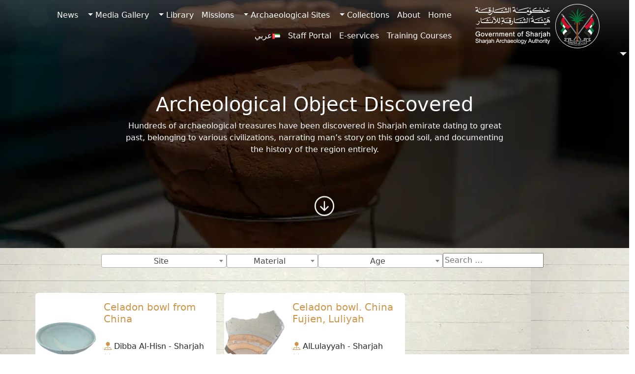

--- FILE ---
content_type: text/html; charset=UTF-8
request_url: https://saa.shj.ae/en/age_cat/thirteenth-century-ad/
body_size: 41984
content:
<!DOCTYPE html>
<html lang="en-GB">
	<head>
		<meta charset="UTF-8">
		<meta name="viewport" content="width=device-width, initial-scale=1, shrink-to-fit=no">

		<title>Thirteenth Century AD &#8211; Sharjah Archaeology Authority</title>
<meta name='robots' content='max-image-preview:large' />
	<style>img:is([sizes="auto" i], [sizes^="auto," i]) { contain-intrinsic-size: 3000px 1500px }</style>
	<link rel="alternate" href="https://saa.shj.ae/en/age_cat/thirteenth-century-ad/" hreflang="en" />
<link rel="alternate" href="https://saa.shj.ae/ar/age_cat/%d8%a7%d9%84%d9%82%d8%b1%d9%86-%d8%a7%d9%84%d8%ab%d8%a7%d9%84%d8%ab-%d8%b9%d8%b4%d8%b1/" hreflang="ar" />
<meta name="description" content="Celadon bowl from China : SHARJAH ARCHAEOLOGY AUTHORITY A SUSTAINABLE WORLD CULTURAL HERITAGE FOR SHARJAH EMIRATE’S AUTHENTIC ARCHAEOLOGY." />
<meta name="keywords" content="longquan, china, celadon, bowl, from, chinaceladon, city, southwestern, zhejiang, province, famous, ceramics, often, regarded, historically, finest, during, song, dynasty, this, fragment, dates, 13th, century, found, dibba, sharjah, " />
<style id='wp-block-library-inline-css'>
:root{--wp-admin-theme-color:#007cba;--wp-admin-theme-color--rgb:0,124,186;--wp-admin-theme-color-darker-10:#006ba1;--wp-admin-theme-color-darker-10--rgb:0,107,161;--wp-admin-theme-color-darker-20:#005a87;--wp-admin-theme-color-darker-20--rgb:0,90,135;--wp-admin-border-width-focus:2px;--wp-block-synced-color:#7a00df;--wp-block-synced-color--rgb:122,0,223;--wp-bound-block-color:var(--wp-block-synced-color)}@media (min-resolution:192dpi){:root{--wp-admin-border-width-focus:1.5px}}.wp-element-button{cursor:pointer}:root{--wp--preset--font-size--normal:16px;--wp--preset--font-size--huge:42px}:root .has-very-light-gray-background-color{background-color:#eee}:root .has-very-dark-gray-background-color{background-color:#313131}:root .has-very-light-gray-color{color:#eee}:root .has-very-dark-gray-color{color:#313131}:root .has-vivid-green-cyan-to-vivid-cyan-blue-gradient-background{background:linear-gradient(135deg,#00d084,#0693e3)}:root .has-purple-crush-gradient-background{background:linear-gradient(135deg,#34e2e4,#4721fb 50%,#ab1dfe)}:root .has-hazy-dawn-gradient-background{background:linear-gradient(135deg,#faaca8,#dad0ec)}:root .has-subdued-olive-gradient-background{background:linear-gradient(135deg,#fafae1,#67a671)}:root .has-atomic-cream-gradient-background{background:linear-gradient(135deg,#fdd79a,#004a59)}:root .has-nightshade-gradient-background{background:linear-gradient(135deg,#330968,#31cdcf)}:root .has-midnight-gradient-background{background:linear-gradient(135deg,#020381,#2874fc)}.has-regular-font-size{font-size:1em}.has-larger-font-size{font-size:2.625em}.has-normal-font-size{font-size:var(--wp--preset--font-size--normal)}.has-huge-font-size{font-size:var(--wp--preset--font-size--huge)}.has-text-align-center{text-align:center}.has-text-align-left{text-align:left}.has-text-align-right{text-align:right}#end-resizable-editor-section{display:none}.aligncenter{clear:both}.items-justified-left{justify-content:flex-start}.items-justified-center{justify-content:center}.items-justified-right{justify-content:flex-end}.items-justified-space-between{justify-content:space-between}.screen-reader-text{border:0;clip-path:inset(50%);height:1px;margin:-1px;overflow:hidden;padding:0;position:absolute;width:1px;word-wrap:normal!important}.screen-reader-text:focus{background-color:#ddd;clip-path:none;color:#444;display:block;font-size:1em;height:auto;left:5px;line-height:normal;padding:15px 23px 14px;text-decoration:none;top:5px;width:auto;z-index:100000}html :where(.has-border-color){border-style:solid}html :where([style*=border-top-color]){border-top-style:solid}html :where([style*=border-right-color]){border-right-style:solid}html :where([style*=border-bottom-color]){border-bottom-style:solid}html :where([style*=border-left-color]){border-left-style:solid}html :where([style*=border-width]){border-style:solid}html :where([style*=border-top-width]){border-top-style:solid}html :where([style*=border-right-width]){border-right-style:solid}html :where([style*=border-bottom-width]){border-bottom-style:solid}html :where([style*=border-left-width]){border-left-style:solid}html :where(img[class*=wp-image-]){height:auto;max-width:100%}:where(figure){margin:0 0 1em}html :where(.is-position-sticky){--wp-admin--admin-bar--position-offset:var(--wp-admin--admin-bar--height,0px)}@media screen and (max-width:600px){html :where(.is-position-sticky){--wp-admin--admin-bar--position-offset:0px}}
</style>
<style id='classic-theme-styles-inline-css'>
/*! This file is auto-generated */
.wp-block-button__link{color:#fff;background-color:#32373c;border-radius:9999px;box-shadow:none;text-decoration:none;padding:calc(.667em + 2px) calc(1.333em + 2px);font-size:1.125em}.wp-block-file__button{background:#32373c;color:#fff;text-decoration:none}
</style>
<link rel='stylesheet' id='search-filter-plugin-styles-css' href='https://saa.shj.ae/wp-content/plugins/search-filter-pro/public/assets/css/search-filter.min.css?ver=2.5.19' media='all' />
<link rel='stylesheet' id='style-css' href='https://saa.shj.ae/wp-content/themes/saa-n/style.css?ver=3.5.3.1' media='all' />
<link rel='stylesheet' id='main-css' href='https://saa.shj.ae/wp-content/themes/saa-n/build/main.css?ver=3.5.3.1' media='all' />
<link rel='stylesheet' id='style-editor-css' href='https://saa.shj.ae/wp-content/themes/saa-n/style-editor.css?ver=3.5.3.1' media='all' />
<link rel='stylesheet' id='dflip-icons-style-css' href='https://saa.shj.ae/wp-content/plugins/dflip/assets/css/themify-icons.min.css?ver=1.7.5.1' media='all' />
<link rel='stylesheet' id='dflip-style-css' href='https://saa.shj.ae/wp-content/plugins/dflip/assets/css/dflip.min.css?ver=1.7.5.1' media='all' />
<script src="https://saa.shj.ae/wp-includes/js/jquery/jquery.min.js?ver=3.7.1" id="jquery-core-js"></script>
<script id="search-filter-plugin-build-js-extra">
var SF_LDATA = {"ajax_url":"https:\/\/saa.shj.ae\/wp-admin\/admin-ajax.php","home_url":"https:\/\/saa.shj.ae\/","extensions":[]};
</script>
<script src="https://saa.shj.ae/wp-content/plugins/search-filter-pro/public/assets/js/search-filter-build.min.js?ver=2.5.19" id="search-filter-plugin-build-js"></script>
<script src="https://saa.shj.ae/wp-content/plugins/search-filter-pro/public/assets/js/select2.min.js?ver=2.5.19" id="search-filter-plugin-select2-js"></script>
<!-- Global site tag (gtag.js) - Google Analytics -->
<script defer src="https://www.googletagmanager.com/gtag/js?id=G-E4PJPHPMGB"></script>
<script defer>
	window.dataLayer = window.dataLayer || [];
	function gtag(){dataLayer.push(arguments);}
	gtag('js', new Date());
	gtag('config', 'G-E4PJPHPMGB');
</script>
<style>.skiptranslate { display:none; }</style>
<script data-cfasync="false"> var dFlipLocation = "https://saa.shj.ae/wp-content/plugins/dflip/assets/"; var dFlipWPGlobal = {"text":{"toggleSound":"Turn on\/off Sound","toggleThumbnails":"Toggle Thumbnails","toggleOutline":"Toggle Outline\/Bookmark","previousPage":"Previous Page","nextPage":"Next Page","toggleFullscreen":"Toggle Fullscreen","zoomIn":"Zoom In","zoomOut":"Zoom Out","toggleHelp":"Toggle Help","singlePageMode":"Single Page Mode","doublePageMode":"Double Page Mode","downloadPDFFile":"Download PDF File","gotoFirstPage":"Goto First Page","gotoLastPage":"Goto Last Page","share":"Share","mailSubject":"I wanted you to see this FlipBook","mailBody":"Check out this site {{url}}","loading":"Loading"},"moreControls":"download,pageMode,startPage,endPage,sound","hideControls":"","scrollWheel":"true","backgroundColor":"#777","backgroundImage":"","height":"auto","paddingLeft":"20","paddingRight":"20","controlsPosition":"bottom","duration":"800","soundEnable":"true","enableDownload":"false","enableAnalytics":"true","webgl":"true","hard":"none","maxTextureSize":"1600","rangeChunkSize":"524288","zoomRatio":"1.5","stiffness":"3","pageMode":"0","singlePageMode":"0","pageSize":"0","autoPlay":"false","autoPlayDuration":"5000","autoPlayStart":"false","linkTarget":"2","sharePrefix":"flipbook-"};</script><link rel="icon" href="https://saa.shj.ae/wp-content/uploads/2024/09/cropped-logo-1-32x32.png" sizes="32x32" />
<link rel="icon" href="https://saa.shj.ae/wp-content/uploads/2024/09/cropped-logo-1-192x192.png" sizes="192x192" />
<link rel="apple-touch-icon" href="https://saa.shj.ae/wp-content/uploads/2024/09/cropped-logo-1-180x180.png" />
<meta name="msapplication-TileImage" content="https://saa.shj.ae/wp-content/uploads/2024/09/cropped-logo-1-270x270.png" />
<noscript><style>.perfmatters-lazy[data-src]{display:none !important;}</style></noscript>		<link rel="stylesheet" href="https://cdn.jsdelivr.net/npm/bootstrap-icons@1.11.3/font/bootstrap-icons.min.css">
		<link rel="stylesheet" href="https://cdnjs.cloudflare.com/ajax/libs/animate.css/4.1.1/animate.min.css">
	</head>

	
	<body class="archive tax-age_cat term-thirteenth-century-ad term-609 wp-theme-saa-n">
		
		<a href="#main" class="visually-hidden-focusable">Skip to main content</a>

		<div id="wrapper">
			<header style="direction:rtl;">
				<nav id="header" class="navbar bg-transparent nav-underline navbar-expand-md navbar-light bg-light fixed-top">
					<div class="container">
						<a class="navbar-brand" href="https://saa.shj.ae/en" title="Sharjah Archaeology Authority" rel="home">
														<img loading="lazy" class="logob d-none" src="https://saa.shj.ae/Extras/Assets/logos/Logo%20-v-b.svg" alt="Sharjah Archaeology Authority" />
							<img class="logow" src="https://saa.shj.ae/Extras/Assets/logos/Logo%20-v-w.svg" alt="Sharjah Archaeology Authority" />
													</a>

						<button class="navbar-toggler" type="button" data-bs-toggle="collapse" data-bs-target="#navbar" aria-controls="navbar" aria-expanded="false" aria-label="Toggle navigation"> <span class="navbar-toggler-icon"></span> </button>

						<div id="navbar" class="collapse navbar-collapse">
							<ul id="menu-hmenu" class="navbar-nav me-auto"><li itemscope="itemscope" itemtype="https://www.schema.org/SiteNavigationElement" id="menu-item-5109" class="menu-item menu-item-type-post_type menu-item-object-page menu-item-home nav-item menu-item-5109"><a title="Home" href="https://saa.shj.ae/en/" class="nav-link">Home</a></li>
<li itemscope="itemscope" itemtype="https://www.schema.org/SiteNavigationElement" id="menu-item-5110" class="menu-item menu-item-type-post_type menu-item-object-page nav-item menu-item-5110"><a title="About" href="https://saa.shj.ae/en/about/" class="nav-link">About</a></li>
<li itemscope="itemscope" itemtype="https://www.schema.org/SiteNavigationElement" id="menu-item-5111" class="menu-item menu-item-type-post_type_archive menu-item-object-collects menu-item-has-children nav-item menu-item-5111 dropdown"><a title="Collections" href="#" data-bs-toggle="dropdown" class="nav-link dropdown-toggle" aria-expanded="false">Collections <span class="caret"></span></a><ul role="menu" class="dropdown-menu"><li itemscope="itemscope" itemtype="https://www.schema.org/SiteNavigationElement" id="menu-item-5112" class="menu-item menu-item-type-post_type_archive menu-item-object-collects menu-item-5112"><a title="3D/AR Collection" href="https://saa.shj.ae/en/collects/" class="dropdown-item">3D/AR Collection</a></li>
<li itemscope="itemscope" itemtype="https://www.schema.org/SiteNavigationElement" id="menu-item-5113" class="menu-item menu-item-type-post_type_archive menu-item-object-inscriptions menu-item-5113"><a title="Inscriptions" href="https://saa.shj.ae/en/inscriptions/" class="dropdown-item">Inscriptions</a></li>
</ul>
</li>
<li itemscope="itemscope" itemtype="https://www.schema.org/SiteNavigationElement" id="menu-item-5114" class="menu-item menu-item-type-post_type_archive menu-item-object-excav menu-item-has-children nav-item menu-item-5114 dropdown"><a title="Archaeological Sites" href="#" data-bs-toggle="dropdown" class="nav-link dropdown-toggle" aria-expanded="false">Archaeological Sites <span class="caret"></span></a><ul role="menu" class="dropdown-menu"><li itemscope="itemscope" itemtype="https://www.schema.org/SiteNavigationElement" id="menu-item-5116" class="menu-item menu-item-type-post_type menu-item-object-page menu-item-5116"><a title="Historical Map Locations" href="https://saa.shj.ae/en/historical-map-locations/" class="dropdown-item">Historical Map Locations</a></li>
<li itemscope="itemscope" itemtype="https://www.schema.org/SiteNavigationElement" id="menu-item-5115" class="menu-item menu-item-type-post_type_archive menu-item-object-excav menu-item-5115"><a title="Archaeological Sites 3D" href="https://saa.shj.ae/en/excav/" class="dropdown-item">Archaeological Sites 3D</a></li>
<li itemscope="itemscope" itemtype="https://www.schema.org/SiteNavigationElement" id="menu-item-5117" class="menu-item menu-item-type-post_type menu-item-object-page menu-item-5117"><a title="Virtual Reality" href="https://saa.shj.ae/en/virtual-reality/" class="dropdown-item">Virtual Reality</a></li>
<li itemscope="itemscope" itemtype="https://www.schema.org/SiteNavigationElement" id="menu-item-5118" class="menu-item menu-item-type-post_type menu-item-object-page menu-item-5118"><a title="Virtual Visits" href="https://saa.shj.ae/en/virtual-visits/" class="dropdown-item">Virtual Visits</a></li>
</ul>
</li>
<li itemscope="itemscope" itemtype="https://www.schema.org/SiteNavigationElement" id="menu-item-5119" class="menu-item menu-item-type-post_type_archive menu-item-object-mission nav-item menu-item-5119"><a title="Missions" href="https://saa.shj.ae/en/mission/" class="nav-link">Missions</a></li>
<li itemscope="itemscope" itemtype="https://www.schema.org/SiteNavigationElement" id="menu-item-5120" class="menu-item menu-item-type-post_type_archive menu-item-object-prod_books menu-item-has-children nav-item menu-item-5120 dropdown"><a title="Library" href="#" data-bs-toggle="dropdown" class="nav-link dropdown-toggle" aria-expanded="false">Library <span class="caret"></span></a><ul role="menu" class="dropdown-menu"><li itemscope="itemscope" itemtype="https://www.schema.org/SiteNavigationElement" id="menu-item-5121" class="menu-item menu-item-type-post_type_archive menu-item-object-prod_books menu-item-5121"><a title="Books" href="https://saa.shj.ae/en/prod_books/" class="dropdown-item">Books</a></li>
<li itemscope="itemscope" itemtype="https://www.schema.org/SiteNavigationElement" id="menu-item-5122" class="menu-item menu-item-type-post_type_archive menu-item-object-scient menu-item-5122"><a title="Scientific Lectures" href="https://saa.shj.ae/en/scient/" class="dropdown-item">Scientific Lectures</a></li>
</ul>
</li>
<li itemscope="itemscope" itemtype="https://www.schema.org/SiteNavigationElement" id="menu-item-5123" class="menu-item menu-item-type-post_type menu-item-object-page menu-item-has-children nav-item menu-item-5123 dropdown"><a title="Media Gallery" href="#" data-bs-toggle="dropdown" class="nav-link dropdown-toggle" aria-expanded="false">Media Gallery <span class="caret"></span></a><ul role="menu" class="dropdown-menu"><li itemscope="itemscope" itemtype="https://www.schema.org/SiteNavigationElement" id="menu-item-5125" class="menu-item menu-item-type-post_type_archive menu-item-object-exhibitions menu-item-5125"><a title="Exhibitions" href="https://saa.shj.ae/en/exhibitions/" class="dropdown-item">Exhibitions</a></li>
<li itemscope="itemscope" itemtype="https://www.schema.org/SiteNavigationElement" id="menu-item-5124" class="menu-item menu-item-type-post_type menu-item-object-page menu-item-5124"><a title="Photos and Videos" href="https://saa.shj.ae/en/photos-and-videos/" class="dropdown-item">Photos and Videos</a></li>
</ul>
</li>
<li itemscope="itemscope" itemtype="https://www.schema.org/SiteNavigationElement" id="menu-item-5126" class="menu-item menu-item-type-post_type_archive menu-item-object-news nav-item menu-item-5126"><a title="News" href="https://saa.shj.ae/en/news/" class="nav-link">News</a></li>
<li itemscope="itemscope" itemtype="https://www.schema.org/SiteNavigationElement" id="menu-item-5127" class="menu-item menu-item-type-post_type_archive menu-item-object-training-course nav-item menu-item-5127"><a title="Training Courses" href="https://saa.shj.ae/en/training-course/" class="nav-link">Training Courses</a></li>
<li itemscope="itemscope" itemtype="https://www.schema.org/SiteNavigationElement" id="menu-item-5128" class="menu-item menu-item-type-custom menu-item-object-custom nav-item menu-item-5128"><a title="E-services" target="_blank" rel="noreferrer" href="https://saa.shj.ae/eservice/index.php" class="nav-link">E-services</a></li>
<li itemscope="itemscope" itemtype="https://www.schema.org/SiteNavigationElement" id="menu-item-5129" class="menu-item menu-item-type-custom menu-item-object-custom nav-item menu-item-5129"><a title="Staff Portal" target="_blank" rel="noreferrer" href="https://saaportal.shj.ae/account/" class="nav-link">Staff Portal</a></li>
<li itemscope="itemscope" itemtype="https://www.schema.org/SiteNavigationElement" id="menu-item-5156-ar" class="lang-item lang-item-11 lang-item-ar lang-item-first menu-item menu-item-type-custom menu-item-object-custom nav-item menu-item-5156-ar"><a title="عربي" href="https://saa.shj.ae/ar/age_cat/%d8%a7%d9%84%d9%82%d8%b1%d9%86-%d8%a7%d9%84%d8%ab%d8%a7%d9%84%d8%ab-%d8%b9%d8%b4%d8%b1/" class="nav-link" hreflang="ar" lang="ar"><img src="[data-uri]" alt="" width="16" height="11" style="width: 16px; height: 11px;" /><span style="margin-left:0.3em;">عربي</span></a></li>
</ul>							 <style>
	.search-container{overflow:hidden;}.search-box {transition: width 0.6s, border-radius 0.6s, background 0.6s, box-shadow 0.6s;width: 40px;height: 40px;border-radius: 20px;border: none;cursor: pointer;background: #ebebeb05;}.search-box + label .search-icon {color: black;}.search-box:hover {color: white;background: #c8c8c8;box-shadow: 0 0 0 5px #3d4752;}.search-box:hover + label .search-icon {color: white;}.search-box:focus {transition: width 0.6s cubic-bezier(0, 1.22, 0.66, 1.39), border-radius 0.6s, background 0.6s;border: none;outline: none;box-shadow: none;padding-left: 15px;cursor: text;width: 300px;border-radius: auto;background: #ebebeb;color: black;}.search-box:focus + label .search-icon {color: black;}.search-box:not(:focus) {text-indent: -5000px;}#search-submit {position: relative;left: -5000px;}.search-icon {position: relative;left: +30px;color: black;cursor: pointer;}
</style>
<form class="search-form d-none" role="search" method="get" action="https://saa.shj.ae/en/">
	<div class="input-group">
		<input type="text" name="s" class="form-control" placeholder="Search" />
		<button class="btn btn-outline-success" type="button" id="search-btn"><i class="bi bi-search"></i></button>
	</div><!-- /.input-group -->
</form>

<form class="search-container"  role="search" method="get" action="https://saa.shj.ae/en/">
	<input id="search-box" type="text" class="search-box" name="s" placeholder="Search" />
	<label for="search-box"><i class="search-icon bi bi-search"></i></label>
	<input type="submit" id="search-submit" />
</form>
<script>
	document.addEventListener("touchstart", function(){}, true);
</script>						</div><!-- /.navbar-collapse -->
					</div><!-- /.container -->
				</nav><!-- /#header -->
			</header>

			<main id="main" class="container" style="margin-top:0px;padding: 0px 0px 0px 0px;max-width:100%">
								<div class="row">
					<div class="col-12">
						<header class="page-header">
	<div class="cover text-center" style="height:70vh;">
				<img class="cvideo" src="https://saa.shj.ae/Extras/Assets/img/exhibitions-bg.webp">
				<div class="overlay"></div>
		<div class="ccontent">
						<h1 class="entry-title">Archeological Object Discovered</h1>
			<span>Hundreds of archaeological treasures have been discovered in Sharjah emirate dating to great past, belonging to various civilizations, narrating man’s story on this good soil, and documenting the history of the region entirely.</span>
						<a href="#about" class="position-absolute" style="bottom:50px;left:50%;color:white;"><h1 class="animate__animated animate__bounce animate__delay-2s animate__infinite animate__slower"><i class="bi bi-arrow-down-circle"></i></h1></a>
		</div>
	</div>
</header>
<div  id="about" class="text-center">
	 
	<form data-sf-form-id='8721' data-is-rtl='0' data-maintain-state='' data-results-url='https://saa.shj.ae/en/collects/' data-ajax-url='https://saa.shj.ae/en/collects/?sf_data=all' data-ajax-form-url='https://saa.shj.ae/en/?sfid=8721&amp;sf_action=get_data&amp;sf_data=form' data-display-result-method='post_type_archive' data-use-history-api='1' data-template-loaded='0' data-lang-code='en' data-ajax='1' data-ajax-data-type='html' data-ajax-links-selector='.pagination a' data-ajax-target='.query' data-ajax-pagination-type='normal' data-update-ajax-url='1' data-only-results-ajax='1' data-scroll-to-pos='0' data-init-paged='1' data-auto-update='1' data-auto-count='1' data-auto-count-refresh-mode='1' action='https://saa.shj.ae/en/collects/' method='post' class='searchandfilter' id='search-filter-form-8721' autocomplete='off' data-instance-count='1'><ul><li class="sf-field-taxonomy-place_cat" data-sf-field-name="_sft_place_cat" data-sf-field-type="taxonomy" data-sf-field-input-type="select" data-sf-combobox="1">		<label>
				   		<select data-combobox="1" name="_sft_place_cat[]" class="sf-input-select" title="">
						  			<option class="sf-level-0 sf-item-0 sf-option-active" selected="selected" data-sf-count="0" data-sf-depth="0" value="">Site</option>
											<option class="sf-level-0 sf-item-615" data-sf-count="7" data-sf-depth="0" value="al-hamriya-sharjah">Al Hamriya &#8211; Sharjah&nbsp;&nbsp;(7)</option>
											<option class="sf-level-0 sf-item-593" data-sf-count="8" data-sf-depth="0" value="al-jubail-sharjah">Al Jubail &#8211; Sharjah&nbsp;&nbsp;(8)</option>
											<option class="sf-level-0 sf-item-605" data-sf-count="1" data-sf-depth="0" value="al-khan-sharjah">Al Khan &#8211; Sharjah&nbsp;&nbsp;(1)</option>
											<option class="sf-level-0 sf-item-583" data-sf-count="3" data-sf-depth="0" value="al-madam-sharjah">Al Madam &#8211; Sharjah&nbsp;&nbsp;(3)</option>
											<option class="sf-level-0 sf-item-571" data-sf-count="1" data-sf-depth="0" value="al-thuqeibah-sharjah">Al-Thuqeibah &#8211; Sharjah&nbsp;&nbsp;(1)</option>
											<option class="sf-level-0 sf-item-617" data-sf-count="3" data-sf-depth="0" value="allulayyah-sharjah">AlLulayyah &#8211; Sharjah&nbsp;&nbsp;(3)</option>
											<option class="sf-level-0 sf-item-521" data-sf-count="28" data-sf-depth="0" value="dibba-al-hisn-sharjah">Dibba Al-Hisn &#8211; Sharjah&nbsp;&nbsp;(28)</option>
											<option class="sf-level-0 sf-item-547" data-sf-count="16" data-sf-depth="0" value="jebel-al-faya-sharjah">Jebel al-Faya- Sharjah&nbsp;&nbsp;(16)</option>
											<option class="sf-level-0 sf-item-537" data-sf-count="73" data-sf-depth="0" value="jebel-buhais-sharjah">Jebel Buhais &#8211; Sharjah&nbsp;&nbsp;(73)</option>
											<option class="sf-level-0 sf-item-575" data-sf-count="2" data-sf-depth="0" value="jebel-emeilah-sharjah">Jebel Emeilah &#8211; Sharjah&nbsp;&nbsp;(2)</option>
											<option class="sf-level-0 sf-item-601" data-sf-count="6" data-sf-depth="0" value="kalba-sharjah">Kalba &#8211; Sharjah&nbsp;&nbsp;(6)</option>
											<option class="sf-level-0 sf-item-541" data-sf-count="6" data-sf-depth="0" value="khor-fakkan-sharjah">Khor Fakkan &#8211; Sharjah&nbsp;&nbsp;(6)</option>
											<option class="sf-level-0 sf-item-569" data-sf-count="1" data-sf-depth="0" value="khor-kalba-sharjah">Khor Kalba &#8211; Sharjah&nbsp;&nbsp;(1)</option>
											<option class="sf-level-0 sf-item-517" data-sf-count="630" data-sf-depth="0" value="mleiha-sharjah">Mleiha- Sharjah&nbsp;&nbsp;(630)</option>
											<option class="sf-level-0 sf-item-565" data-sf-count="14" data-sf-depth="0" value="muwailih-sharjah">Muwailih &#8211; Sharjah&nbsp;&nbsp;(14)</option>
											<option class="sf-level-0 sf-item-619" data-sf-count="2" data-sf-depth="0" value="rufada-sharjah">Rufada &#8211; Sharjah&nbsp;&nbsp;(2)</option>
											<option class="sf-level-0 sf-item-599" data-sf-count="3" data-sf-depth="0" value="sharjah">Sharjah&nbsp;&nbsp;(3)</option>
											<option class="sf-level-0 sf-item-549" data-sf-count="8" data-sf-depth="0" value="suhaila-sharjah">Suhaila &#8211; Sharjah&nbsp;&nbsp;(8)</option>
											<option class="sf-level-0 sf-item-559" data-sf-count="17" data-sf-depth="0" value="tell-abraq-sharjah">Tell Abraq &#8211; Sharjah&nbsp;&nbsp;(17)</option>
											<option class="sf-level-0 sf-item-587" data-sf-count="3" data-sf-depth="0" value="um-fannain-sharjah">Um Fannain &#8211; Sharjah&nbsp;&nbsp;(3)</option>
											<option class="sf-level-0 sf-item-589" data-sf-count="1" data-sf-depth="0" value="wadi-al-helo-sharjah">Wadi Al Helo &#8211; Sharjah&nbsp;&nbsp;(1)</option>
											</select></label>										</li><li class="sf-field-taxonomy-materials_cat" data-sf-field-name="_sft_materials_cat" data-sf-field-type="taxonomy" data-sf-field-input-type="select" data-sf-combobox="1">		<label>
				   		<select data-combobox="1" name="_sft_materials_cat[]" class="sf-input-select" title="">
						  			<option class="sf-level-0 sf-item-0 sf-option-active" selected="selected" data-sf-count="0" data-sf-depth="0" value="">Material</option>
											<option class="sf-level-0 sf-item-551" data-sf-count="73" data-sf-depth="0" value="alabaster">Alabaster&nbsp;&nbsp;(73)</option>
											<option class="sf-level-0 sf-item-531" data-sf-count="67" data-sf-depth="0" value="bronze">Bronze&nbsp;&nbsp;(67)</option>
											<option class="sf-level-0 sf-item-579" data-sf-count="1" data-sf-depth="0" value="carnelian">Carnelian&nbsp;&nbsp;(1)</option>
											<option class="sf-level-0 sf-item-515" data-sf-count="42" data-sf-depth="0" value="ceramic">Ceramic&nbsp;&nbsp;(42)</option>
											<option class="sf-level-0 sf-item-581" data-sf-count="3" data-sf-depth="0" value="copper">Copper&nbsp;&nbsp;(3)</option>
											<option class="sf-level-0 sf-item-545" data-sf-count="51" data-sf-depth="0" value="flint">Flint&nbsp;&nbsp;(51)</option>
											<option class="sf-level-0 sf-item-519" data-sf-count="10" data-sf-depth="0" value="glass">Glass&nbsp;&nbsp;(10)</option>
											<option class="sf-level-0 sf-item-523" data-sf-count="15" data-sf-depth="0" value="glazed-pottery">Glazed Pottery&nbsp;&nbsp;(15)</option>
											<option class="sf-level-0 sf-item-529" data-sf-count="12" data-sf-depth="0" value="gold">Gold&nbsp;&nbsp;(12)</option>
											<option class="sf-level-0 sf-item-585" data-sf-count="1" data-sf-depth="0" value="green-glazed">Green Glazed&nbsp;&nbsp;(1)</option>
											<option class="sf-level-0 sf-item-561" data-sf-count="5" data-sf-depth="0" value="iron">Iron&nbsp;&nbsp;(5)</option>
											<option class="sf-level-0 sf-item-525" data-sf-count="8" data-sf-depth="0" value="ivory">Ivory&nbsp;&nbsp;(8)</option>
											<option class="sf-level-0 sf-item-577" data-sf-count="1" data-sf-depth="0" value="lead">Lead&nbsp;&nbsp;(1)</option>
											<option class="sf-level-0 sf-item-595" data-sf-count="1" data-sf-depth="0" value="plate">Plate&nbsp;&nbsp;(1)</option>
											<option class="sf-level-0 sf-item-535" data-sf-count="66" data-sf-depth="0" value="pottery">Pottery&nbsp;&nbsp;(66)</option>
											<option class="sf-level-0 sf-item-611" data-sf-count="2" data-sf-depth="0" value="sandstone">Sandstone&nbsp;&nbsp;(2)</option>
											<option class="sf-level-0 sf-item-555" data-sf-count="415" data-sf-depth="0" value="silver">Silver&nbsp;&nbsp;(415)</option>
											<option class="sf-level-0 sf-item-573" data-sf-count="7" data-sf-depth="0" value="soft-stone">Soft Stone&nbsp;&nbsp;(7)</option>
											<option class="sf-level-0 sf-item-557" data-sf-count="35" data-sf-depth="0" value="steatite">Steatite&nbsp;&nbsp;(35)</option>
											<option class="sf-level-0 sf-item-527" data-sf-count="17" data-sf-depth="0" value="stone">Stone&nbsp;&nbsp;(17)</option>
											</select></label>										</li><li class="sf-field-taxonomy-age_cat" data-sf-field-name="_sft_age_cat" data-sf-field-type="taxonomy" data-sf-field-input-type="select" data-sf-combobox="1">		<label>
				   		<select data-combobox="1" name="_sft_age_cat[]" class="sf-input-select" title="">
						  			<option class="sf-level-0 sf-item-0 sf-option-active" selected="selected" data-sf-count="0" data-sf-depth="0" value="">Age</option>
											<option class="sf-level-0 sf-item-621" data-sf-count="1" data-sf-depth="0" value="1st-century-ce">1st Century CE&nbsp;&nbsp;(1)</option>
											<option class="sf-level-0 sf-item-2370" data-sf-count="14" data-sf-depth="0" value="1st-2nd-century-ad">1st-2nd Century AD.&nbsp;&nbsp;(14)</option>
											<option class="sf-level-0 sf-item-591" data-sf-count="1" data-sf-depth="0" value="3rd-2nd-century-b-c">3rd-2nd century B.C&nbsp;&nbsp;(1)</option>
											<option class="sf-level-0 sf-item-533" data-sf-count="63" data-sf-depth="0" value="bronze-age">Bronze Age&nbsp;&nbsp;(63)</option>
											<option class="sf-level-0 sf-item-597" data-sf-count="3" data-sf-depth="0" value="fifteenth-century-ad">Fifteenth Century AD&nbsp;&nbsp;(3)</option>
											<option class="sf-level-0 sf-item-613" data-sf-count="1" data-sf-depth="0" value="fourteenth-century-ad">Fourteenth Century AD&nbsp;&nbsp;(1)</option>
											<option class="sf-level-0 sf-item-553" data-sf-count="61" data-sf-depth="0" value="iron-age">Iron Age&nbsp;&nbsp;(61)</option>
											<option class="sf-level-0 sf-item-567" data-sf-count="42" data-sf-depth="0" value="neolithic">Neolithic&nbsp;&nbsp;(42)</option>
											<option class="sf-level-0 sf-item-563" data-sf-count="19" data-sf-depth="0" value="nineteenth-century-ad">Nineteenth Century AD&nbsp;&nbsp;(19)</option>
											<option class="sf-level-0 sf-item-543" data-sf-count="10" data-sf-depth="0" value="palaeolithic">Palaeolithic&nbsp;&nbsp;(10)</option>
											<option class="sf-level-0 sf-item-513" data-sf-count="612" data-sf-depth="0" value="pre-islamic">Pre-Islamic&nbsp;&nbsp;(612)</option>
											<option class="sf-level-0 sf-item-539" data-sf-count="1" data-sf-depth="0" value="sixteenth-century-ad">Sixteenth Century AD&nbsp;&nbsp;(1)</option>
											<option class="sf-level-0 sf-item-609" data-sf-count="2" data-sf-depth="0" value="thirteenth-century-ad">Thirteenth Century AD&nbsp;&nbsp;(2)</option>
											<option class="sf-level-0 sf-item-603" data-sf-count="2" data-sf-depth="0" value="twentieth-century-ad">Twentieth Century AD&nbsp;&nbsp;(2)</option>
											</select></label>										</li><li class="sf-field-search" data-sf-field-name="search" data-sf-field-type="search" data-sf-field-input-type="">		<label>
				   <input placeholder="Search …" name="_sf_search[]" class="sf-input-text" type="text" value="" title=""></label>		</li></ul></form>	<hr>
	</div>
<div class="query">
	<style>
	/* Mission Style */
	.timeline-with-icons {border-left: 1px solid hsl(100, 100%, 10%); position: relative; list-style: none;direction:rtl; }
	.timeline-with-icons .timeline-item { position: relative; }
	.timeline-with-icons .timeline-item:after { position: absolute; display: block; top: 0; }
	.timeline-with-icons .timeline-icon { position: absolute; left: -48px; background-color: #d09447; color: white; /* border-radius: 90% ;*/ height: 70px;width: 30%;display: flex;align-items: center;justify-content: center;} /* Mission Style */
</style>

<div class="container">
	<div class="row">
		<div class="col-md-4 col-sm-6 p-2 collecc">
	<div class="card h-100 shadowh">
		<div class="row h-100 align-items-center g-0">
			<div class="col-md-4 text-center">
				<a href="https://saa.shj.ae/en/collects/celadon-bowl-from-china/"><img class="img-fluid rounded-start" src="https://saa.shj.ae/wp-content/uploads/2020/05/328.png" alt="Celadon bowl from China" style="max-height:200px;"></a>
			</div>
			<div class="col-md-8 h-100 position-relative overflow-hidden">
				<div class="card-body">
					<a href="https://saa.shj.ae/en/collects/celadon-bowl-from-china/" class="stretched-link"><h5 class="card-title">Celadon bowl from China</h5></a>
					<div class="mesr">
																		 <br><span class="card-text"><i class="bi bi-pin-map-fill"></i> <a class="text-reset" rel="noreferrer" href="https://saa.shj.ae/en/place_cat/dibba-al-hisn-sharjah/" target="_blank">Dibba Al-Hisn - Sharjah</a> </span> 						 <br><span class="card-text"><i class="bi bi-calendar-minus-fill"></i> <a class="text-reset" rel="noreferrer" href="https://saa.shj.ae/en/age_cat/thirteenth-century-ad/" target="_blank">Thirteenth Century AD</a> </span> 						 <br><span class="card-text"><i class="bi bi-boxes"></i> <a class="text-reset" rel="noreferrer" href="https://saa.shj.ae/en/materials_cat/glazed-pottery/" target="_blank">Glazed Pottery</a> </span> 											</div>
				</div>
				<div class="experts position-absolute bg-warning-subtle p-3">
					Celadon bowl from Longquan, China. Longquan is a city in southwestern Zhejiang Province, China. Longquan is famous for Longquan celadon ceramics, often regarded historically as ... 					<span class="fw-bold">Read More</span>
				</div>
			</div>
		</div>
	</div>
</div>

<div class="col-md-4 col-sm-6 p-2 collecc">
	<div class="card h-100 shadowh">
		<div class="row h-100 align-items-center g-0">
			<div class="col-md-4 text-center">
				<a href="https://saa.shj.ae/en/collects/celadon-bowl-china-fujien-luliyah/"><img class="img-fluid rounded-start" src="https://saa.shj.ae/wp-content/uploads/2020/05/385.png" alt="Celadon bowl. China Fujien, Luliyah" style="max-height:200px;"></a>
			</div>
			<div class="col-md-8 h-100 position-relative overflow-hidden">
				<div class="card-body">
					<a href="https://saa.shj.ae/en/collects/celadon-bowl-china-fujien-luliyah/" class="stretched-link"><h5 class="card-title">Celadon bowl. China Fujien, Luliyah</h5></a>
					<div class="mesr">
																		 <br><span class="card-text"><i class="bi bi-pin-map-fill"></i> <a class="text-reset" rel="noreferrer" href="https://saa.shj.ae/en/place_cat/allulayyah-sharjah/" target="_blank">AlLulayyah - Sharjah</a> </span> 						 <br><span class="card-text"><i class="bi bi-calendar-minus-fill"></i> <a class="text-reset" rel="noreferrer" href="https://saa.shj.ae/en/age_cat/thirteenth-century-ad/" target="_blank">Thirteenth Century AD</a> </span> 						 <br><span class="card-text"><i class="bi bi-boxes"></i> <a class="text-reset" rel="noreferrer" href="https://saa.shj.ae/en/materials_cat/glazed-pottery/" target="_blank">Glazed Pottery</a> </span> 											</div>
				</div>
				<div class="experts position-absolute bg-warning-subtle p-3">
					Celadon bowl. China Fujien, Luliyah, Sharjah, UAE. In atorage at the Sharjah Archaeology Authority. 13th C CE.					<span class="fw-bold">Read More</span>
				</div>
			</div>
		</div>
	</div>
</div>

	</div>
</div>
	<hr>
	</div>

</div><!-- /.col -->
</div><!-- /.row -->
</main><!-- /#main -->
<footer id="footer">
	<img class="w-100 p-0" src="https://saa.shj.ae/Extras/Assets/img/f-deco.svg" alt="Divider" />
	<div class="container">
		<div class="row text-center" style="align-items:center">
			<div  class="col-md-4">
				<h5>Contact us<br></h5>
				<span>06-502-8000 <span class="dashicons dashicons-phone"></span></span><br>
				<span>info@saa.shj.ae <span class="dashicons dashicons-email-alt"></span></span>

			</div>
			<div  class="col-md-4">
				<h5>Social Media<br></h5>
				<ul class="ulsoc">
					<li class="lisoc"><a href="https://www.facebook.com/shjarchaeologyauthority/" target="_blank" aria-label="Social Media Facebook"><i class="bi bi-facebook"></i></a></li>
					<li class="lisoc"><a href="https://x.com/shjarchaeology" target="_blank" aria-label="Social Media Twitter X"><i class="bi bi-twitter-x"></i></a></li>
					<li class="lisoc"><a href="https://www.instagram.com/sharjaharchaeology" target="_blank" aria-label="Social Media Instagram"><i class="bi bi-instagram"></i></a></li>
					<li class="lisoc"><a href="https://www.youtube.com/@sharjaharchaeology" target="_blank" aria-label="Social Media Youtube"><i class="bi bi-youtube"></i></a></li>
				</ul>
			</div>
			<div  class="col-md-4">

				<h5>Working Hours<br></h5>
				<span>Monday to Thursday</span><br>
				<span>From 07:30 AM - 03:30 PM </span>
							</div>
			<hr>
			<div class="col-md-4">
								<span class="fw-bold">Visits</span> <br>5,398,861			</div>

			<nav class="col-md-8"><ul class="menu nav justify-content-center fs-5"><li class="menu-item menu-item-type-post_type menu-item-object-page nav-item"><a href="https://saa.shj.ae/en/saa-numbers/" class="nav-link">SAA Numbers</a></li>
<li class="menu-item menu-item-type-post_type menu-item-object-page menu-item-privacy-policy nav-item"><a href="https://saa.shj.ae/en/privacy-policy/" class="nav-link">Terms &#038; Conditions</a></li>
</ul></nav>			<hr>
			<div class="col-md-12 fs-5 fw-bold">
				&copy; 2026 Sharjah Archaeology Authority. All rights reserved.			</div>
		</div><!-- /.row -->
	</div><!-- /.container -->
	<img class="w-100 p-0" src="https://saa.shj.ae/Extras/Assets/img/f-deco.svg" alt="Divider" />
</footer><!-- /#footer -->
</div><!-- /#wrapper -->
<a href="#" class="back-to-top" id="backToTop">
        &#8679; <!-- Unicode for up arrow -->
    </a>
<script type="speculationrules">
{"prefetch":[{"source":"document","where":{"and":[{"href_matches":"\/*"},{"not":{"href_matches":["\/wp-*.php","\/wp-admin\/*","\/wp-content\/uploads\/*","\/wp-content\/*","\/wp-content\/plugins\/*","\/wp-content\/themes\/saa-n\/*","\/*\\?(.+)"]}},{"not":{"selector_matches":"a[rel~=\"nofollow\"]"}},{"not":{"selector_matches":".no-prefetch, .no-prefetch a"}}]},"eagerness":"conservative"}]}
</script>
<script type="text/javascript">
	   document.addEventListener("contextmenu", function(event) {
    event.preventDefault(); // Prevent default context menu
    // Create and display your custom context menu
    // ... your custom menu code ...
}); 
	   const bodyc = document.body;
	bodyc.setAttribute("onselectstart", "return false"); 
	bodyc.setAttribute("onpaste", "return false"); 
	bodyc.setAttribute("onCopy", "return false"); 
	bodyc.setAttribute("onCut", "return false"); 
	bodyc.setAttribute("onDrag", "return false"); 
	bodyc.setAttribute("onDrop", "return false"); 
	//bodyc.setAttribute("onmousedown", "return false");
	window.onkeydown = (e) => { 
	if (e.key == 123) {e.preventDefault();}
	if (e.ctrlKey && e.shiftKey && e.key == "I") {e.preventDefault();}
	if (e.ctrlKey && e.shiftKey && e.key == "C") {e.preventDefault();} 
	if (e.ctrlKey && e.shiftKey && e.key == "J") {e.preventDefault();}
	if (e.ctrlKey && e.shiftKey && e.key == "i") {e.preventDefault();}
	if (e.ctrlKey && e.shiftKey && e.key == "c") {e.preventDefault();}
	if (e.ctrlKey && e.shiftKey && e.key == "j") {e.preventDefault();}
	if (e.ctrlKey && e.key == "u") {e.preventDefault();}
	if (e.ctrlKey && e.key == "U") {e.preventDefault();}};</script><script src="https://saa.shj.ae/wp-includes/js/jquery/ui/core.min.js?ver=1.13.3" id="jquery-ui-core-js"></script>
<script src="https://saa.shj.ae/wp-includes/js/jquery/ui/datepicker.min.js?ver=1.13.3" id="jquery-ui-datepicker-js"></script>
<script id="jquery-ui-datepicker-js-after">
jQuery(function(jQuery){jQuery.datepicker.setDefaults({"closeText":"Close","currentText":"Today","monthNames":["January","February","March","April","May","June","July","August","September","October","November","December"],"monthNamesShort":["Jan","Feb","Mar","Apr","May","Jun","Jul","Aug","Sep","Oct","Nov","Dec"],"nextText":"Next","prevText":"Previous","dayNames":["Sunday","Monday","Tuesday","Wednesday","Thursday","Friday","Saturday"],"dayNamesShort":["Sun","Mon","Tue","Wed","Thu","Fri","Sat"],"dayNamesMin":["S","M","T","W","T","F","S"],"dateFormat":"MM d, yy","firstDay":1,"isRTL":false});});
</script>
<script src="https://saa.shj.ae/wp-content/themes/saa-n/build/main.js?ver=3.5.3.1" id="mainjs-js"></script>
<script src="https://saa.shj.ae/wp-content/themes/saa-n/assets/main.js?ver=3.5.3.1" id="assetsjs-js"></script>
<script src="https://saa.shj.ae/wp-content/plugins/dflip/assets/js/dflip.min.js?ver=1.7.5.1" id="dflip-script-js"></script>
<script id="perfmatters-lazy-load-js-before">
window.lazyLoadOptions={elements_selector:"img[data-src],.perfmatters-lazy,.perfmatters-lazy-css-bg",thresholds:"0px 0px",class_loading:"pmloading",class_loaded:"pmloaded",callback_loaded:function(element){if(element.tagName==="IFRAME"){if(element.classList.contains("pmloaded")){if(typeof window.jQuery!="undefined"){if(jQuery.fn.fitVids){jQuery(element).parent().fitVids()}}}}}};window.addEventListener("LazyLoad::Initialized",function(e){var lazyLoadInstance=e.detail.instance;});
</script>
<script async src="https://saa.shj.ae/wp-content/plugins/perfmatters/js/lazyload.min.js?ver=2.3.6" id="perfmatters-lazy-load-js"></script>
<script async data-no-optimize="1" src="https://saa.shj.ae/wp-content/plugins/perfmatters/vendor/instant-page/pminstantpage.min.js?ver=2.3.6" id="perfmatters-instant-page-js"></script>
<script>
(function() {
				var expirationDate = new Date();
				expirationDate.setTime( expirationDate.getTime() + 31536000 * 1000 );
				document.cookie = "pll_language=en; expires=" + expirationDate.toUTCString() + "; path=/; secure; SameSite=Lax";
			}());

</script>
</body>
</html>


--- FILE ---
content_type: image/svg+xml
request_url: https://saa.shj.ae/Extras/Assets/logos/Logo%20-v-w.svg
body_size: 78254
content:
<?xml version="1.0" encoding="UTF-8"?>
<svg xmlns="http://www.w3.org/2000/svg" version="1.1" viewBox="0 0 924.3 328.7">
  <defs>
    <style>
      .cls-1 {
        fill: #2d2a26;
      }

      .cls-2 {
        fill: #fff;
      }

      .cls-3 {
        fill: #954b2d;
      }

      .cls-4 {
        fill: #00833e;
      }

      .cls-5 {
        fill: #ce0e2d;
      }
    </style>
  </defs>
  <!-- Generator: Adobe Illustrator 28.6.0, SVG Export Plug-In . SVG Version: 1.2.0 Build 709)  -->
  <g>
    <g id="Layer_1">
      <g id="Layer_1-2" data-name="Layer_1">
        <g id="Layer_2">
          <g id="Layer_1-2">
            <g>
              <g>
                <path class="cls-2" d="M20.8,272.4c-1.2-.6-3.4-1.2-6.7-1.9-3.2-.7-5.2-1.4-5.9-2.1-.7-.6-1.1-1.5-1.1-2.5s.5-2.1,1.6-3c1.1-.8,2.8-1.3,5.1-1.3s4,.5,5.1,1.4,1.8,2.3,2,4.1v.2l4.3-.3v-.2c0-1.8-.6-3.4-1.5-4.9s-2.3-2.5-4-3.3c-1.7-.7-3.7-1.1-6-1.1s-3.9.4-5.6,1c-1.7.7-3,1.7-3.9,3.1s-1.3,2.8-1.3,4.4.4,2.7,1.1,3.9c.7,1.2,1.8,2.1,3.3,2.9,1.1.6,3.1,1.2,5.9,1.9,2.7.7,4.5,1.1,5.3,1.5,1.2.5,2.1,1,2.6,1.7s.8,1.4.8,2.3-.3,1.7-.8,2.4c-.5.7-1.4,1.3-2.5,1.8-1.1.4-2.5.7-3.9.7s-3.2-.3-4.5-.9-2.3-1.3-2.9-2.2c-.6-.9-1-2.1-1.2-3.6v-.2l-4.3.4v.2c0,2,.6,3.9,1.7,5.5s2.6,2.9,4.4,3.7c1.9.8,4.2,1.2,6.9,1.2s4.2-.4,5.9-1.2c1.8-.8,3.1-2,4.1-3.4.9-1.5,1.4-3,1.4-4.7s-.4-3.1-1.3-4.4-2.2-2.3-4-3.1h-.1Z"/>
                <path class="cls-2" d="M44.9,266.9c-1.2-.6-2.7-1-4.3-1-2.5,0-4.6.9-6.3,2.6v-10.4h-4.2v30.6h4.2v-12.2c0-1.7.2-3,.6-3.9.4-.9,1-1.6,2-2.2.9-.5,1.9-.8,3-.8s2.5.4,3.2,1.2c.8.8,1.1,2.1,1.1,3.9v14h4.2v-14c0-2.2-.3-3.8-.8-5s-1.4-2.1-2.7-2.8h0Z"/>
                <path class="cls-2" d="M71.4,285.8c-.2-.9-.2-3.1-.2-6.5v-4.9c0-1.7,0-2.8-.2-3.5-.2-1-.6-1.9-1.2-2.6s-1.5-1.3-2.7-1.7c-1.2-.5-2.7-.7-4.6-.7s-3.6.3-5,.8c-1.5.5-2.6,1.3-3.4,2.3-.8,1-1.3,2.3-1.7,3.9v.3l4,.6v-.2c.4-1.5,1-2.5,1.8-3.1s2-.9,3.7-.9,3.2.4,4,1.2c.6.6,1,1.6,1,3s0,.4,0,.8c-1.4.5-3.5.9-6.4,1.2-1.5.2-2.6.4-3.3.6-1,.3-1.9.7-2.7,1.2s-1.5,1.3-2,2.2-.8,1.9-.8,3c0,1.9.7,3.5,2,4.7s3.2,1.8,5.7,1.8,2.9-.2,4.2-.7c1.2-.5,2.4-1.2,3.7-2.2,0,.9.4,1.6.7,2.3h0c0,.1,4.4.1,4.4.1l-.2-.4c-.4-.8-.8-1.7-.9-2.5h0ZM67,277.9v1c0,1.6-.2,2.8-.6,3.6-.5,1-1.3,1.9-2.3,2.4-1.1.6-2.3.9-3.7.9s-2.4-.3-3.1-.9c-.7-.6-1-1.4-1-2.3s.2-1.1.5-1.6.8-.9,1.3-1.1c.6-.3,1.7-.5,3.2-.7,2.5-.4,4.4-.8,5.7-1.3h0Z"/>
                <path class="cls-2" d="M86.9,271.2l1.4-3.9h-.2c-1.3-.9-2.6-1.3-3.9-1.3s-1.8.3-2.5.8c-.6.4-1.3,1.2-2,2.3v-2.6h-3.8v22.3h4.2v-11.6c0-1.5.2-3,.6-4.2.3-.8.7-1.4,1.3-1.9,1.3-1,3-.9,4.6,0h.3v.2h0Z"/>
                <path class="cls-2" d="M89.5,289.6c0,2.4-.3,3.3-.5,3.6-.3.4-.8.6-1.5.6s-1,0-1.7-.3h-.2l-.8,3.6h.2c.9.3,1.9.5,3,.5,2.2,0,3.7-.7,4.6-2.2.7-1.1,1.1-3,1.1-5.7v-23.2h-4.2v23.1h0Z"/>
                <rect class="cls-2" x="89.5" y="258.2" width="4.2" height="4.8"/>
                <path class="cls-2" d="M116.8,285.8c-.2-.9-.2-3.1-.2-6.5v-4.9c0-1.7,0-2.8-.2-3.5-.2-1-.6-1.9-1.2-2.6s-1.5-1.3-2.7-1.7c-1.2-.5-2.7-.7-4.6-.7s-3.6.3-5,.8c-1.5.5-2.6,1.3-3.4,2.3s-1.3,2.3-1.7,3.9v.3l4,.6v-.2c.4-1.5,1-2.5,1.8-3.1s2-.9,3.7-.9,3.2.4,4,1.2c.6.6,1,1.6,1,3s0,.4,0,.8c-1.4.5-3.5.9-6.4,1.2-1.5.2-2.6.4-3.3.6-1,.3-1.9.7-2.7,1.2-.8.5-1.5,1.3-2,2.2s-.8,1.9-.8,3c0,1.9.7,3.5,2,4.7s3.2,1.8,5.7,1.8,2.9-.2,4.2-.7c1.2-.5,2.4-1.2,3.7-2.2,0,.9.4,1.6.7,2.3h0c0,.1,4.4.1,4.4.1l-.2-.4c-.4-.8-.8-1.7-.9-2.5h0ZM112.4,277.9v1c0,1.6-.2,2.8-.6,3.6-.5,1-1.3,1.9-2.3,2.4-1.1.6-2.3.9-3.7.9s-2.4-.3-3.1-.9-1-1.4-1-2.3.2-1.1.5-1.6.8-.9,1.3-1.1c.6-.3,1.7-.5,3.2-.7,2.5-.4,4.4-.8,5.7-1.3h0Z"/>
                <path class="cls-2" d="M136.2,266.9c-1.2-.6-2.7-1-4.3-1-2.5,0-4.6.9-6.3,2.6v-10.4h-4.2v30.6h4.2v-12.2c0-1.7.2-3,.6-3.9s1.1-1.6,2-2.2c.9-.5,1.9-.8,3-.8s2.5.4,3.2,1.2c.8.8,1.1,2.1,1.1,3.9v14h4.2v-14c0-2.2-.3-3.8-.8-5s-1.4-2.1-2.7-2.8h0Z"/>
                <path class="cls-2" d="M164.4,258.2l-11.7,30.6h4.8l3.3-9.1h12.2l3.5,9.1h5.1l-12.5-30.6h-4.7ZM171.5,275.9h-9.5l3.2-8.5c.6-1.6,1.1-3.2,1.4-4.8.5,1.5,1.1,3.2,1.9,5.3l3,8h0Z"/>
                <path class="cls-2" d="M191.4,266c-.9,0-1.8.3-2.5.8-.6.4-1.3,1.2-2,2.3v-2.6h-3.8v22.3h4.2v-11.6c0-1.5.2-3,.6-4.2.3-.8.7-1.4,1.3-1.9,1.3-1,3-.9,4.6,0h.3c0,.1,1.4-3.8,1.4-3.8h-.2c-1.3-.9-2.6-1.3-3.9-1.3h0Z"/>
                <path class="cls-2" d="M211,280.5c-.2,1.8-.8,3.1-1.8,4-.9.8-2.1,1.3-3.5,1.3s-3.1-.6-4.2-1.9c-1.1-1.3-1.6-3.4-1.6-6.2s.6-4.9,1.7-6.2c1.1-1.3,2.6-1.9,4.3-1.9s2.2.4,3,1c.8.7,1.4,1.8,1.7,3.2v.2l4.1-.6v-.2c-.5-2.2-1.5-4-3-5.2s-3.6-1.9-6-1.9-3.7.5-5.3,1.4-2.9,2.3-3.7,4.1c-.8,1.8-1.2,3.9-1.2,6.3,0,3.7.9,6.6,2.8,8.5,1.9,2,4.3,3,7.4,3s4.5-.7,6.2-2.2,2.7-3.5,3.1-6v-.2l-4.1-.5v.2h0v-.2h.1Z"/>
                <path class="cls-2" d="M232.1,266.9c-1.2-.6-2.7-1-4.3-1-2.5,0-4.6.9-6.3,2.6v-10.4h-4.2v30.6h4.2v-12.2c0-1.7.2-3,.6-3.9.4-.9,1.1-1.6,2-2.2.9-.5,1.9-.8,3-.8s2.5.4,3.2,1.2c.8.8,1.1,2.1,1.1,3.9v14h4.2v-14c0-2.2-.3-3.8-.8-5s-1.4-2.1-2.7-2.8h0Z"/>
                <path class="cls-2" d="M258.6,285.8c-.1-.9-.2-3.1-.2-6.5v-4.9c0-1.7,0-2.8-.2-3.5-.2-1-.6-1.9-1.2-2.6s-1.5-1.3-2.7-1.7c-1.2-.5-2.7-.7-4.6-.7s-3.6.3-5,.8c-1.5.5-2.6,1.3-3.4,2.3-.8,1-1.3,2.3-1.7,3.9v.3l4,.6v-.2c.4-1.5,1-2.5,1.8-3.1s2-.9,3.7-.9,3.1.4,4,1.2c.6.6,1,1.6,1,3s0,.4,0,.8c-1.4.5-3.5.9-6.4,1.2-1.5.2-2.6.4-3.3.6-1,.3-1.9.7-2.7,1.2s-1.5,1.3-2,2.2-.8,1.9-.8,3c0,1.9.7,3.5,2,4.7s3.2,1.8,5.7,1.8,2.9-.2,4.2-.7c1.2-.5,2.4-1.2,3.7-2.2.1.9.4,1.6.7,2.3h0c0,.1,4.4.1,4.4.1l-.2-.4c-.5-.8-.8-1.7-.9-2.5h.1ZM254.2,277.9v1c0,1.6-.2,2.8-.6,3.6s-1.3,1.9-2.3,2.4c-1.1.6-2.3.9-3.7.9s-2.4-.3-3.1-.9c-.7-.6-1-1.4-1-2.3s.2-1.1.5-1.6.8-.9,1.4-1.1c.6-.3,1.7-.5,3.2-.7,2.5-.4,4.4-.8,5.7-1.3h0Z"/>
                <path class="cls-2" d="M272.4,266c-3.1,0-5.6,1-7.5,3.1s-2.9,5-2.9,8.7,1,6.4,2.9,8.4,4.5,3,7.8,3,4.7-.6,6.4-1.9c1.7-1.3,2.8-3,3.4-5.3v-.3l-4.2-.5v.2c-.6,1.5-1.4,2.6-2.3,3.3-.9.7-2,1-3.3,1s-3.2-.6-4.4-1.8c-1.1-1.2-1.8-2.9-1.9-5.1h16.2v-1.2c0-3.6-1-6.5-2.8-8.5-1.9-2-4.4-3-7.3-3h-.1ZM266.5,275.2c.2-1.7.8-3.1,1.8-4.1s2.5-1.6,4.1-1.6,3.3.7,4.4,2c.7.8,1.1,2.1,1.3,3.7h-11.6,0Z"/>
                <path class="cls-2" d="M295.2,266c-2.7,0-5.1.8-7,2.5-2.3,2-3.5,5.1-3.5,9.1s1,6.6,2.9,8.6,4.5,3,7.6,3,3.7-.5,5.4-1.4c1.6-.9,2.9-2.2,3.8-3.9.9-1.6,1.3-3.9,1.3-6.7s-1-6.3-2.9-8.3-4.5-3-7.5-3h0ZM295.2,285.7c-1.8,0-3.2-.7-4.4-2s-1.8-3.4-1.8-6.1.6-4.8,1.8-6.1c1.2-1.3,2.6-2,4.4-2s3.2.7,4.4,2c1.2,1.3,1.8,3.3,1.8,6s-.6,4.9-1.8,6.2c-1.2,1.3-2.6,2-4.4,2h0Z"/>
                <rect class="cls-2" x="309" y="258.2" width="4.2" height="30.6"/>
                <path class="cls-2" d="M327.1,266c-2.7,0-5.1.8-7,2.5-2.3,2-3.5,5.1-3.5,9.1s1,6.6,2.9,8.6,4.5,3,7.6,3,3.7-.5,5.4-1.4c1.6-.9,2.9-2.2,3.8-3.9.9-1.6,1.3-3.9,1.3-6.7s-1-6.3-2.9-8.3-4.5-3-7.5-3h0ZM327.1,285.7c-1.8,0-3.2-.7-4.4-2s-1.8-3.4-1.8-6.1.6-4.8,1.8-6.1c1.2-1.3,2.6-2,4.4-2s3.2.7,4.4,2c1.2,1.3,1.8,3.3,1.8,6s-.6,4.9-1.8,6.2c-1.2,1.3-2.6,2-4.4,2h0Z"/>
                <path class="cls-2" d="M355.3,268.6c-1.6-1.8-3.7-2.7-6.1-2.7s-3.7.5-5.2,1.5-2.6,2.4-3.4,4.2c-.8,1.8-1.1,3.8-1.1,5.9,0,3.1.9,5.7,2.5,7.9,1.7,2.2,4.1,3.3,7.1,3.3s4.2-.8,5.8-2.5c0,2,0,3.4-.3,4-.3,1.2-.9,2.1-1.8,2.7s-2.2,1-3.8,1-2.7-.3-3.6-1c-.6-.5-1-1.2-1.1-2.2v-.2l-4.1-.6v.3c0,2.4.8,4.3,2.4,5.5s3.8,1.8,6.4,1.8,4.1-.4,5.6-1.3,2.7-2,3.4-3.5c.7-1.5,1.1-3.9,1.1-7.3v-19.1h-3.9v2.2h.1ZM349.5,285.2c-1.6,0-3-.6-4.1-1.9s-1.6-3.3-1.6-6.1.6-4.5,1.7-5.8,2.4-1.9,4-1.9,3,.6,4.1,1.9,1.7,3.3,1.7,5.9-.6,4.7-1.7,6c-1.1,1.2-2.5,1.9-4.1,1.9h0Z"/>
                <path class="cls-2" d="M373.4,279.3c-.5,1.3-.9,2.7-1.3,4.1-.4-1.4-.9-2.8-1.3-4.2l-4.6-12.8h-4.5l8.4,22.1c-.1.4-.2.6-.3.8-.5,1.4-.9,2.4-1.1,2.7-.3.5-.7.8-1.1,1.1-.8.4-2.1.6-3.9,0h-.4c0-.1.5,3.9.5,3.9h.1c.9.4,1.7.5,2.5.5,1.2,0,2.3-.3,3.2-.9.9-.6,1.7-1.5,2.3-2.8.5-.9,1.2-2.6,2.1-5l8.4-22.5h-4.2l-4.7,12.9h-.1Z"/>
                <path class="cls-2" d="M404.5,258.2l-11.7,30.6h4.8l3.3-9.1h12.2l3.5,9.1h5.1l-12.5-30.6h-4.7,0ZM411.6,275.9h-9.5l3.2-8.5c.6-1.6,1.1-3.2,1.4-4.8.5,1.5,1.1,3.2,1.9,5.3l3,8h0Z"/>
                <path class="cls-2" d="M437.2,278.4c0,1.8-.2,3.2-.6,4.2-.4.9-1,1.7-2,2.2-.9.5-1.9.8-3,.8s-1.9-.3-2.6-.8-1.2-1.2-1.4-2.1c-.1-.6-.2-1.9-.2-3.8v-12.3h-4.2v13.7c0,1.6,0,2.8.2,3.5.2,1.1.6,2.1,1.2,2.8.6.8,1.4,1.4,2.6,1.9,1.1.5,2.4.8,3.7.8,2.7,0,5-1.1,6.7-3.2v2.7h3.8v-22.3h-4.2v11.9h0Z"/>
                <path class="cls-2" d="M454.5,284.9c-1.5.2-2.3.2-2.7,0s-.4-.4-.5-.6c0-.2-.2-.7-.2-1.9v-12.5h3.7v-3.4h-3.7v-7.8l-4.2,2.5v5.3h-2.7v3.4h2.7v12.3c0,2.3.1,3.7.5,4.5.3.7.9,1.3,1.7,1.8.8.4,1.9.7,3.2.7s1.8-.1,2.8-.3h.2l-.6-3.8h-.2v-.2h0Z"/>
                <path class="cls-2" d="M472.3,266.9c-1.2-.6-2.7-1-4.3-1-2.5,0-4.6.9-6.3,2.6v-10.4h-4.2v30.6h4.2v-12.2c0-1.7.2-3,.6-3.9s1-1.6,2-2.2c.9-.5,1.9-.8,3-.8s2.5.4,3.2,1.2c.8.8,1.1,2.1,1.1,3.9v14h4.2v-14c0-2.2-.3-3.8-.8-5s-1.4-2.1-2.7-2.8h0Z"/>
                <path class="cls-2" d="M489.5,266c-2.7,0-5.1.8-7,2.5-2.3,2-3.5,5.1-3.5,9.1s1,6.6,2.9,8.6,4.5,3,7.6,3,3.7-.5,5.4-1.4c1.6-.9,2.9-2.2,3.8-3.9.9-1.6,1.3-3.9,1.3-6.7s-1-6.3-2.9-8.3-4.5-3-7.5-3h0ZM489.5,285.7c-1.8,0-3.2-.7-4.4-2s-1.8-3.4-1.8-6.1.6-4.8,1.8-6.1c1.2-1.3,2.6-2,4.4-2s3.2.7,4.4,2c1.2,1.3,1.8,3.3,1.8,6s-.6,4.9-1.8,6.2c-1.2,1.3-2.6,2-4.4,2h0Z"/>
                <path class="cls-2" d="M511.6,266c-.9,0-1.8.3-2.5.8-.6.4-1.3,1.2-2,2.3v-2.6h-3.8v22.3h4.2v-11.6c0-1.5.2-3,.6-4.2.3-.8.7-1.4,1.3-1.9,1.3-1,3-.9,4.6,0h.3c0,.1,1.5-3.8,1.5-3.8h-.2c-1.3-.9-2.6-1.3-3.9-1.3h0Z"/>
                <rect class="cls-2" x="517" y="258.2" width="4.2" height="4.8"/>
                <rect class="cls-2" x="517" y="266.5" width="4.2" height="22.3"/>
                <path class="cls-2" d="M534.1,284.9c-1.5.2-2.3.2-2.7,0s-.4-.4-.5-.6c0-.2-.2-.7-.2-1.9v-12.5h3.7v-3.4h-3.7v-7.8l-4.2,2.5v5.3h-2.7v3.4h2.7v12.3c0,2.3.2,3.7.5,4.5.3.7.9,1.3,1.7,1.8.8.4,1.9.7,3.2.7s1.8-.1,2.8-.3h.2l-.6-3.8h-.2v-.2Z"/>
                <path class="cls-2" d="M551.3,266.5l-4.7,12.9c-.5,1.3-.9,2.7-1.3,4.1-.4-1.4-.8-2.8-1.3-4.2l-4.6-12.8h-4.5l8.4,22.1c0,.4-.2.6-.3.8-.5,1.4-.9,2.4-1.1,2.7-.3.5-.7.8-1.1,1.1-.8.4-2.1.6-3.9,0h-.4c0-.1.5,3.9.5,3.9h.2c.9.4,1.7.5,2.5.5,1.2,0,2.3-.3,3.2-.9s1.7-1.5,2.3-2.8c.5-.9,1.2-2.6,2.1-5l8.4-22.5h-4.4Z"/>
              </g>
              <g>
                <path class="cls-2" d="M419.1,105c3-1.5,5.9-3.9,8.5-7.5.4.2.8.4,1.2.6.5-.6.8-1.4.8-2.4-.4-.2-.8-.5-1.2-.7.2-2.9-.5-5-1.6-5.4h-.9c-1.4.6-2.7,3.3-2.5,4.7,0,.5.3.9.8,1.2.7.5,1.6.6,2.3,1-2.2,3-4.8,5-7.3,6.7-.6.4-1.5,1-1.1,1.9h1ZM425.1,93.3c-.9-.7.5-1.5,1.2-1,.6.5.9.8,1,1.6v.7c-.1,0-.2,0-.4-.2-.6-.3-1.3-.6-1.9-1.1h0Z"/>
                <path class="cls-2" d="M553.5,97.2v-.2c0-.2,0-.4-.3-.4s-.5,0-.7.2c-1.3.6-2.7,1.2-4,1.7-9.1,3.4-11.4,4.2-15.1,5.6-.4.2-.9.3-1.3.5-.5.2-1,.6-1.3,1.1-.4.6-1.2,2.2-1.5,3.2,7.5-2.7,15-5.4,22.4-8.1.6-1.2,1.2-2.4,1.7-3.6h0Z"/>
                <path class="cls-2" d="M495.2,113c-1.5,1.3-5,6.2-4.5,8.1.2.6.7,1.1,1.5,1.5,1.1.6,2.3.9,4.4,1.2-.5,1.1-1,2.1-1.4,3.2-.2.7,0,.8.4.5,2.6-2,4.9-3.8,8.2-4.9.8-1.2,1.5-2.5,2.3-3.7.1-.2,0-.4-.2-.4-1.6.4-3.1,1-4.7,1.2-2,.3-3.9-.2-5.4-.7-1.2-.4-1.7-.8-2.5-1.6.8-.6,1.5-1.2,2.3-1.6.3-.2.5-.3.8-.4,1.1-.3,1.5.8,1.8,1.5.1.2.4.2.6-.2s.3-.5.4-.7c.4-.7.9-1.6,1-2.5,0-.4,0-.8-.3-1.2-.3-.4-.6-.9-1.1-1h-.6c-.9,0-2,.6-3.1,1.6h.1Z"/>
                <path class="cls-2" d="M556,128.9c-.2-1.2-1-2.6-2.1-4.1-1.5-2-3.6-4.1-5.8-5.9-.8-.7-1.6-1.4-2.4-2-1.9-1.5-3.8-2.6-5.2-3.1-1.3-.5-2.6-.5-3.5,0-2.2,1.2-3.1,3.8-3.6,6.1-.2.8.2,1.1.8.8,1.1-.8,1.4-.9,2.5-.9-2,1.2-4.7,5.2-5.5,8.4,0,.5-.2,1-.2,1.4,0,.9,0,1.8.6,2.5.4.6,1.1,1.1,2.1,1.5-1.1.6-2.2.9-3.5,1-1.9.2-4.3.3-6.5-.1-.5,0-.9-.2-1.3-.4.4-4.4-1.3-7.1-1.3-7.1-.2-.3-.5-.3-.6,0-.5,2-1.1,4.2-1.7,6.2.3.7.6,1.5.9,2.3v.2h-.7c-2.9.4-8.9-.4-11.3-1.5.3-.5.7-1.7,1-2.7.2-.9.3-1.9.4-2.7v-.6c-.1-.9-.5-1.2-.8-.9-.2,0-.4.3-.5.7-.2.3-.7,1.7-.9,2-.2.5-.4.9-.6,1.4h0v.2c-.7,1.7-2,2.8-3.7,3.3-1.2.4-2.1.6-3.7.6h-49.5c-1.3,0-2.5,0-3.8-.1-4.9-.4-8.5-2.9-10-7.3-.4-1.3-.7-2.8-.9-3.6-.4-2-.6-4.1-.9-6.3-.4-3.1-.8-5.6-1.1-8.7,0-.7-.8-.8-.9-.5-.7,2.1-1.7,4.6-2.4,6.7.2,1.2.4,1.8.5,3.1-4.4,3.8-9.2,2.4-11.8,6.8-.7,1.2-1.4,2.4-2,3.7-.3.7-.4,1.3-.2,1.8.1.4.5.7,1,.8.5,0,1.2.2,1.9.4,1.6.3,3.1.8,4.8,1.1,2.4.3,3.6.3,5.3-1.5.9-1,1.7-2.2,2.5-3.5.2.7.3,1.5.5,2.3.9,3.4,1.8,6.4,4.7,8.6,2.6,2,6.3,2.7,9.5,2.7h52.6c1.8,0,3.4-.5,4.6-1.3.3-.2.6-.4.8-.7h.4c.2,0,.4.1.5.1,1.5.4,4.3.8,5.8,1h0c2.4.4,4.6.6,6.5.8,1.8.1,3.1-1.6,3.9-3.6.7.5,1.4.9,1.8,1.2,1.8,1,3.5.9,4.8,1,1.8,0,3.4-.5,5.8-1.5,2.3-1,4.7-2.2,7-3.5,4.5,1.3,7,1.8,10.2,2.8,1.1.4,1.6.4,2.4-.7,1.3-1.7,2.7-4.6,2.9-7v-2.1h0v.4h-.1ZM429.4,127.1c-.9.2-1.8,0-2.5,0s-1.8,0-2.4-.4c1.7-.6,5.1-3.6,5.8-5.1.3,1.8.4,2.6.7,4.4-.4.6-.9.8-1.5,1h-.1ZM540.4,129.7c-1.7-.5-2.7-.6-4.4-1.3-.9-.4-1.7-.7-2.2-1.3,1.2-1.9,2.5-4.2,5.2-4.5.9,0,1.6.7,2.2,1.6.6.8.9,1.8,1.2,3.5-.4.6-1.3,1.6-2.1,2.1h0ZM543.7,130.4c.6-1.1,1.5-4.8,1.3-6.1,0,0,4.2,3.6,5.6,4.8.7.6,1.3,1.4,1.9,2.3s.6,1.1.7,1.4c-3.1-.6-6.7-1.8-9.5-2.4h0Z"/>
                <polygon class="cls-2" points="424.7 113.8 429 108.6 423.6 104 419.9 108.5 414.5 104 410.2 109.2 415.6 113.8 419.3 109.3 424.7 113.8"/>
                <polygon class="cls-2" points="521.3 151.4 515.9 147 511.6 152.2 517 156.7 520.7 152.2 526.1 156.7 530.4 151.5 525 147 521.3 151.4"/>
                <path class="cls-2" d="M511.8,113.9c2.5-3.1,5.1-1.7,7.3-.9-1,.8-1.8,1.2-2.8,2-1.2.8-2.4,1.7-3.6,2.7,0,0-.3.3,0,.5h.9c1.5-.3,2.7-.8,4.2-1.2,3.9-1.1,4.6-3.6,5.9-6.9.3-.8.3-2-.4-2.1-2.6-.2-2.8-.3-4.6-.7-1.3-.2-3.7-1.3-4.6.2-1.1,1.8-1.9,3.6-2.5,5.6,0,.2,0,1.2.2.8h0Z"/>
                <path class="cls-2" d="M444.8,119.9c2.1-.7,4.2-1.4,6.2-2.1h0c15-5,30-9.9,45-14.9,1-1.4,2.1-2.8,3.1-4.2.5-.8,0-.8-.7-.6-16.8,5.4-33.6,10.8-50.5,16.3-.6.2-1.1.5-1.7.7-1,1.5-2.2,3.1-3.5,5.2,0,0-.1.2-.2.3.4,0,1.1-.3,2-.6h.3Z"/>
                <path class="cls-2" d="M478.4,117.1c-2.3-1.4-3.5,2.8-3.9,4.3-.4,1.9-.6,4-.8,5.9-.7-2.3-1.5-4.3-2.5-5.8-.6-.8-2-2.6-3.3-3-.9-.3-1.9.2-1.9,1.2h0c0,.8-.1,1.7-.1,2.4.6.3,1.2.7,1.8,1.1.5.3,1,.7,1.4,1.1.1-.3.2-.5.4-.8.9,1.2,1.6,2.8,2.2,4.2.5,1.2.8,2.6,1.1,4,.1.8.7.7.9.2.4-.6.6-1.3.8-2.1.6-2.6.7-5.3,1.2-7.9.2-.9.4-1.5.9-1.9.6-.5,1.5.4,1.9,1.1,1,1.7,1.2-1.8,1.2-2.3s-.4-1.2-1.3-1.8h0Z"/>
                <path class="cls-2" d="M403.1,118.3c-.2-2.6-.4-5.2-.6-7.8-.2-2.2-.5-4.3-.6-6.5,0-.6-.1-1.2-.2-1.8,0-.4-.6.4-.8.7-.9,1.5-1.8,2.9-2.7,4.4-.2.4-.3.8-.3,1.3.4,3.4.7,6.9,1.1,10.3.5,5.2,1.1,10.4,1.4,15.7.1,2.4.2,4.8,0,7.1v.6c0,.1.1.2.2.3,0,0,.2,0,.3-.1.2-.2.3-.4.4-.6.4-.9.8-1.8,1.1-2.7.7-2.1,1-4.2,1.2-6.4.1-2.3.2-4.6,0-6.8-.1-2.5-.3-5.1-.4-7.6h-.1Z"/>
                <path class="cls-2" d="M334.7,120.2c.1-.8-.7-.3-.8,0-1.2,1.8-3.3,6-1.4,7.8.4.4.9.8,1.8.7.8,0,1.4-.5,1.9-1,.6-.5,1.1-1.2,1.5-2,.4.8,1,1.1,1.8,1.1s1.7-.6,2.4-1.3c.4-.4,1.1-1.5,1.7-2.7s1.1-2.4,1.2-3.4v-1.5c-.6-1.7-1.1.7-2,2.3-.6,1.1-1.7,2.2-2.4,1-.3-.5-.2-1.1-.4-1.3-.3-.5-.5.2-.7.4-.5.8-1,1.6-1.5,2.2-.8.8-2.4,2.1-3.1.6-.2-.4-.2-.8-.1-1.4.1-.4.2-.7.3-1.2h0l-.2-.2h0Z"/>
                <polygon class="cls-2" points="365.8 118.3 360.5 113.8 356.1 119.1 361.5 123.6 365.3 119.1 370.6 123.6 375 118.4 369.6 113.8 365.8 118.3"/>
                <rect class="cls-2" x="361.7" y="106.9" width="6.8" height="7.1" transform="translate(45.8 319.1) rotate(-50)"/>
                <path class="cls-2" d="M390.2,106.7c-1.8-.9-2.5-1.4-2.9-2.2-.4-.7-.5-1.3-.5-1.8s.2-.8.3-1.4c.3-1.6-1.3.4-1.6,1-.9,1.5-1.2,2.2-1.9,4.1-.2.7-.3.9-.3,1.2s0,.5.3,1.1c.7,9.6,1.5,13.8,2.2,23.4.2,2.8.5,2.6-2.2,2.3-2.3-.3-4.2-1.4-6.2-2.6,0-1.1,0-3.4-.6-4.1-.5,0-2.5,3.8-2.9,4.4,0,.9.1,2.8.1,3.6-2.4-.1-4.9-.6-6.8-2,.3-.7.8-1.8,1-2.6.2-.7.3-1.4.3-2,0-1.3-.8-2.1-2.2.1-1,1.5-2.6,3.8-2.6,3.8-.7,1-1.4,1.8-2.1,2.2-2.1,1.4-6.8,1.2-9.4.8.5-.6,2.3-3.6,2.5-4.4.2-1.1-.9-1.6-2-.6-1.4,1.4-2.5,2.5-4.5,3.2-2.5.9-5.7,1.1-7.3,1.2-3.7.1-8,.2-12.3.2h-26.2c-6.6-.3-9.3-2.3-9.8-8-.5-6.5-.7-19.5-1-26.1,0-.2-.1-1.2-.7-.5-1.2,1.4-2.4,2.9-3.5,4.4,0,0,.4,11.4.5,15.2.1,5.5,0,13.4,2,16.6,3.3,5.1,10.5,4.6,16.2,4.8h25.1c3.5,0,6.2-.2,7.2-.3,2.4-.1,4-.3,6.5-.7,0,.3.3.8,1.1.9,2.7.2,11,.4,14.2-.5.6-.2,1.2-.6,1.9-1.1.6-.4,1.2-.9,1.8-1.4,1.4,1.8,5.8,2.5,7.9,2.6.8,0,1.4-1,2-1.8s1.1-1.6,1.6-2.5c1.3.8,3.6,2.4,5.8,3.2,1.7.6,3.3.7,4.4-.3,1.7-1.6,2.8-5.3,3.1-6.9.5-3.1.4-6.4,0-9.6-.5-5.3-.6-5.3-1.1-10.5h.2c.5,0,.9,0,1-.2.8-2.4,1.1-3.5,1.6-5.6,0-.3-.1-.6-.6-.8h0l.4.2Z"/>
                <path class="cls-2" d="M301.4,121c1.6-.5,3.2-1.1,4.8-1.6h0c11.4-3.8,43.4-13.2,54.8-17,.8-1.2,1.7-2.4,2.5-3.6.4-.7,0-.7-.5-.6-12.8,4.2-46.3,13.3-58.9,18-.4.2-.9.4-1.3.5-.8,1.3-1.8,2.7-2.8,4.5,0,0-.1.2-.2.3.3,0,.8-.3,1.5-.5,0,0,.1,0,.1,0Z"/>
                <path class="cls-2" d="M50.8,119.2c1.6-.5,3.2-1.1,4.8-1.6h0c11.4-3.8,43.4-13.2,54.8-17,.8-1.2,1.7-2.4,2.5-3.6.4-.7,0-.7-.5-.6-12.8,4.2-46.3,13.3-58.9,18-.4.2-.9.4-1.3.5-.8,1.3-1.8,2.7-2.8,4.5,0,0,0,.2-.2.3.3,0,.8-.3,1.5-.5,0,0,0,0,.1,0Z"/>
                <path class="cls-2" d="M207.5,141.5c-4,1.8-8.2,3.3-12.4,4.7-.4.1-.9.3-1.3.5-1.1.4-1.8,1.1-2.3,2.1-.3.7-.6,1.3-.9,2v.2c.2.2.4,0,.6,0,1.9-.7,3.9-1.4,5.8-2.1,3-1.1,6-2.1,9-3.2.4-.1.7-.4.9-.8.4-.9.9-1.8,1.3-2.8.1-.2.3-.5.1-.8-.3-.3-.6,0-.8,0h0v.2h0Z"/>
                <path class="cls-2" d="M266.7,127.9c-.3-3.1-2.1-8.3-4.9-10.7-.9-.7-1.9-1.2-3-1.3-1.5,0-2.8.7-4,1.8-1.4,1.3-2.5,3.4-3.1,5.7-.7,2.6-.6,5.3.7,7.2.6.8,1.4,1.5,2.5,1.9,1.5.5,3.1.5,4.5,0,1.2-.4,2.3-1.2,3.1-2.4.7,1.4,1.1,3.5,1.3,4.6-.6.4-.8.5-1.8.7-.8.2-3.3.5-6.8.5h-25.5c-1.3,0-1.9,0-3-.2-5.6-.7-9-2.9-10.4-7.3-.4-1.3-.7-2.8-.9-3.6-.4-2-.7-4.1-.9-6.3-.3-3.1-.6-5.7-1.1-8.7-.2-.7-.8-.8-.9-.5-.8,2-1.7,4.6-2.4,6.7.2,1.2.4,1.8.5,3.1-4.4,3.8-9.2,2.4-11.8,6.8-.7,1.2-1.4,2.4-2.1,3.7-.3.7-.4,1.3-.2,1.8.1.4.5.7,1,.8.4,0,1.2.2,1.9.4,1.6.3,3.1.8,4.8,1.1,2.4.3,3.6.3,5.3-1.5.9-1,1.7-2.2,2.4-3.5.2.7.4,1.5.5,2.3.7,3.4,1.7,6.6,4.7,8.6,2.7,1.8,6.2,2.8,9.5,2.8h31.4c1.8,0,3.4-.5,4.6-1.3,2.2-1.4,3.2-3.9,3.7-6.9.3-1.6.4-3.2.4-4.6v-1.6h0ZM258.8,125.5c-1.7.3-2.8,0-3.8-1.3.7-.9,1.3-1.7,2.5-1.7s1.2.4,1.7,1c0,.7,0,1.4-.3,2.1h-.1ZM210,127c-.9.2-1.8,0-2.5,0s-1.8,0-2.4-.4c1.7-.6,5.1-3.6,5.8-5.1.3,1.8.5,2.6.8,4.4-.4.6-1,.9-1.7,1h0Z"/>
                <path class="cls-2" d="M280,130.6c-1.1-2-2.5-3.8-3.9-5.5-.1,0-.4-.4-.6-.6-.1.2-.2.6-.3.8-.6,1.8-1.1,3.5-1.7,5.3-.1.5,0,.8.3,1.2.1.1.2.2.3.3,1.8,1.8,3.3,3.9,4.5,6.1.1.2.2.4.3.6-.8,1.4-2,3.1-3.2,4.4-1.9,2.1-4.1,3.8-6.7,5.1-2.7,1.3-5.5,1.7-8.5,1.1-2.2-.4-4.3-1.2-6.2-2.4-.5-.3-1-.6-1.5-.9-.3-.2-.6-.4-.9-.3-.2.2-.1.5,0,.7.3.7.8,1.4,1.4,1.9.5.4,1.1.9,1.6,1.2,1.9,1.3,3.9,2.4,6,3.3,1.6.7,3.2,1.3,4.9,1.7,1.5.3,3,.2,4.4-.6.7-.4,1.4-.9,2.1-1.4,1.5-1.1,2.8-2.5,4-3.9,1.3-1.5,2.4-3.2,3.2-5.1.7-1.5,1.2-3.1,1.5-4.8.3-1.3.5-2.6.3-3.9-.2-1.6-.7-3.1-1.5-4.5h0l.2.2h0Z"/>
                <path class="cls-2" d="M30.5,130.6c-1.1-2-2.5-3.8-3.9-5.5-.1,0-.4-.4-.6-.6-.1.2-.2.6-.3.8-.6,1.8-1.1,3.5-1.7,5.3-.1.5,0,.8.3,1.2.1.1.2.2.3.3,1.8,1.8,3.3,3.9,4.5,6.1.1.2.2.4.3.6-.8,1.4-2,3.1-3.2,4.4-1.9,2.1-4.1,3.8-6.7,5.1-2.7,1.3-5.5,1.7-8.5,1.1-2.2-.4-4.3-1.2-6.2-2.4-.5-.3-1-.6-1.5-.9-.3-.2-.6-.4-.9-.3-.2.2,0,.5,0,.7.3.7.8,1.4,1.4,1.9.5.4,1.1.9,1.6,1.2,1.9,1.3,3.9,2.4,6,3.3,1.6.7,3.2,1.3,4.9,1.7,1.5.3,3,.2,4.4-.6.7-.4,1.4-.9,2.1-1.4,1.5-1.1,2.8-2.5,4-3.9,1.3-1.5,2.4-3.2,3.2-5.1.7-1.5,1.2-3.1,1.5-4.8.3-1.3.5-2.6.3-3.9-.2-1.6-.7-3.1-1.5-4.5h0l.2.2h0Z"/>
                <polygon class="cls-2" points="248.9 108.6 254.4 113.1 258.1 108.6 263.4 113.1 267.8 107.9 262.4 103.3 258.6 107.8 253.3 103.3 248.9 108.6"/>
                <polygon class="cls-2" points="202 106.3 207.4 110.7 211.7 105.5 206.3 101 202.6 105.4 197.2 101 192.9 106.2 198.3 110.7 202 106.3"/>
                <path class="cls-2" d="M173.6,141.9h.4c.4.2,2.9.6,4.5.4h.5c.5-.1,1.1-.5,1.4-.8h0c1.6-1.4,2.6-4.3,2.6-4.3h0c1.2-3,1.3-5.7,1.3-5.7.1-3.1,0-4.2-.4-7.3-.7-5.3-.8-5.3-1.6-10.4h.2c.4,0,.9,0,.9-.2.5-1.9.9-3.6,1.4-5.7,0-.3-.1-.6-.7-.8-1.9-.8-2.6-1.3-3-2s-.5-1.2-.5-1.8.2-.9.3-1.4c.2-1.6-1.2.4-1.6,1.1-.9,1.6-1.1,2.3-1.7,4.2-.2.7-.3.9-.3,1.2s.1.5.4,1.1c.7,5.9,1.4,9.7,1.9,14.1.4,3.1,1.5,11.7,1.5,12.2h-.4c-.2.1-.4.1-.6.1h-1.7c-1.4,0-2.5-.2-3.4-.4-.2,0-.4-.1-.7-.2h0c-.5-.2-.9-.4-1.2-.7,0,0-.1,0-.2-.1-.1,0-.2-.2-.3-.2-1.6-1.4-2.4-4.3-2.8-6.1-.8-4.3-2.2-20-3.1-25.7h0v-.4c0-.2-.1-.9-.3-.8-.2,0-1.6,2.1-3,4.3,0,0,.4,7.7.3,10-.2,3-2.2,9.1-8.5,15,.7-3.7,0-8-1.2-10.7-2.3-5.8-6.9-10.6-11.9-13.1-2.9-1.4-6.9-2.5-7.8,1.1-.4,1.4-.5,5.4.1,6.5,1,1.7,4.8,1.6,7,2.1.7,0,1.9.5,2.6.2.6-.2.5-1.1.7-1.7,4.4,3.9,7.9,9.1,8.8,16.9,0,0-.2.6-3.6,2.9-1.9,1.2-.7.5-3.3,2.1-3.3,2-6.1,3.6-11.8,6.8-.6.4-.9.9-.8,1.2,0,0,.2.1.6.1h0c.4,0,1,0,1.7-.2,12.6-1.6,18.1-5.3,20.9-8.8h0s0-.1.1-.2c0,0,.1-.2.2-.3,3.2-4.2,6.3-12.7,6.4-13,.2-.5.5-1.1.7-1.5,0,0,1.1,9.8,2.3,13.7h0c.5,1.6,1.1,3.2,1.9,4.3s2.1,2.3,4.2,2.9c0,0,.2,0,.4.1h.2Z"/>
                <path class="cls-2" d="M130.6,131.2c-.5-3.1-1.8-5.4-3.3-7.5-.5-.7-1-1.4-1.6-2-.5,1.5-.7,2-1.3,3.7,0,.4-.9,2.5-.8,2.8,0,.2.4.6.7.9,1.6,2,3.1,4.2,4.3,6.4h-32.1c-11,.1-29.1.1-33,.1h-9c-4,0-6.8-.8-8.2-3.4h0c-.9-1.7-1.2-5.9-1.3-8.5l-.8-22.2c0-.2,0-.7-.3-.6h0l-.2.2-3.4,4.4h0s.5,13.8.7,18.4c.2,5.1.6,10.7,2,13.3,2.6,5.2,5.8,4.7,13.4,4.8h47.8c5.8,0,19.3,0,23.1-.3,3.3-.2,4.5-6.2,3.8-10.8h0l-.5.3h0Z"/>
                <path class="cls-2" d="M236.8,119.3c.6-1.1,1.2-2.2,1.4-3.3-.1-.6-.4-.6-.7,0-.9,1.7-1.8,3-2.8,4.7-.8,1.4-1.4,2.8-1.7,4.4-.2,1.3,0,2.5.9,3.3.8.7,1.5.9,2.2.8.9-.1,1.5-.6,1.9-1.1.8-.9,1.8-2.6,1.6-3.7,0-.4-.4-.5-.5-.3-.7.7-.8,1.5-1.1,1.8h-.1c-1.1.9-2.1,0-2.1,0h0c-.7-.6-.8-1.6-.7-2.4.2-1.5.9-2.7,1.7-4.2h0Z"/>
                <path class="cls-2" d="M248.9,101.3v-.2c0-.2-.2-.4-.4-.3-.3,0-.6,0-.9.2-1.7.6-3.4,1.2-5.2,1.8-11.9,3.7-14.8,4.5-19.6,6-.6.2-1.1.4-1.7.6-.7.3-1.3.7-1.7,1.1-.5.6-1.5,2.2-1.9,3.2,9.8-3,19.4-5.9,29.2-8.8.7-1.2,1.4-2.4,2.2-3.7h0Z"/>
                <path class="cls-2" d="M124.8,102.9s.2,0,.2-.2h0c.5-.7,1.1-1.4,1.5-1.7.8-.5,2-.3,2.2-.3s1.5.2,2.8.5h.4c4.8.8,9.2,0,9.6-.2,2.2-.5,4.5-1.3,6.3-3.2,1.2-1.3,2-2.7,1.9-3.2,0-.2-.3-.2-.4,0h0c-.2,0-.6.2-1,.4,0,0-.8.6-1.4,1.1h0c-1.4,1.1-4.4,2.4-10.3,1.9-1.9,0-6.2-.8-8.1-1h0c-.2,0-1.6,0-3.2,2.6-.4.8-1,1.9-1.2,2.5,0,.2-.2.4,0,.6.2.3.6.2.8,0h0v.3h-.1Z"/>
                <path class="cls-2" d="M107.4,118.3c-.2,1.3,0,2.5.9,3.3.8.7,1.5.9,2.2.8.9-.2,1.5-.6,1.9-1.1.8-.9,1.8-2.6,1.6-3.7,0-.4-.3-.5-.5-.3-.7.7-.8,1.5-1.1,1.8h0c-1.1.9-2.1,0-2.1,0h0c-.7-.6-.8-1.6-.7-2.4.2-1.5.8-2.7,1.7-4.2.6-1.1,1.2-2.2,1.4-3.3,0-.6-.4-.6-.7,0-.9,1.7-1.8,3-2.8,4.7-.8,1.4-1.4,2.8-1.7,4.4h-.1Z"/>
                <polygon class="cls-2" points="86.6 129.7 90.3 125.2 95.7 129.7 100 124.5 94.6 120 90.8 124.4 85.5 120 81.2 125.2 86.6 129.7"/>
                <rect class="cls-2" x="86.8" y="113.1" width="6.8" height="7.1" transform="translate(-57.2 110.8) rotate(-50)"/>
              </g>
              <g>
                <path class="cls-2" d="M20.1,227.1h10.5v5.9c-1,.8-2.4,1.6-4.1,2.3-4,1.6-8.5,1.5-12.3-.4-2-1-3.5-2.5-4.6-4.6-1.1-2.1-1.6-4.7-1.6-7.8s.4-4.9,1.3-7c.5-1.2,1.2-2.4,2.2-3.4.9-1,2.1-1.9,3.6-2.5s3.3-.9,5.4-.9,3.3.3,4.7.9c1.4.6,2.5,1.4,3.2,2.4.8,1,1.4,2.4,1.9,4.1v.5c.1,0,5.4-1.4,5.4-1.4v-.5c-.8-2.5-1.7-4.5-2.9-6.1s-3-2.8-5.1-3.7-4.6-1.3-7.2-1.3-6.9.8-9.7,2.3-5,3.9-6.5,6.9c-1.5,3.1-2.2,6.4-2.2,10s.8,6.9,2.2,9.8c1.5,2.9,3.8,5.2,6.7,6.8,2.9,1.5,6.2,2.3,9.8,2.3s5.3-.5,7.8-1.4,5-2.4,7.3-4.3h.2v-14.2h-16.2v5.2h.2Z"/>
                <path class="cls-2" d="M54.8,213.7c-3.3,0-6.2,1-8.5,3-2.8,2.4-4.2,6.1-4.2,11.1s1.2,8,3.5,10.4,5.4,3.6,9.2,3.6,4.5-.6,6.5-1.6c2-1.1,3.5-2.7,4.6-4.7,1-2,1.6-4.7,1.6-8.1s-1.2-7.6-3.5-10c-2.3-2.4-5.4-3.7-9.1-3.7h-.1ZM54.8,237.1c-2.1,0-3.7-.8-5.1-2.3-1.4-1.6-2-3.9-2-7.1s.7-5.6,2-7.1c1.4-1.6,3-2.3,5.1-2.3s3.7.8,5.1,2.3c1.4,1.6,2.1,3.9,2.1,7s-.7,5.7-2,7.3c-1.4,1.6-3,2.3-5.1,2.3h0Z"/>
                <path class="cls-2" d="M84.6,230.4c-.4,1.2-.8,2.3-1.2,3.4-.4-1.2-.8-2.5-1.2-3.6l-5.7-15.9h-5.7l10.2,26.9h4.8l10.2-26.9h-5.6l-5.9,16.1h0Z"/>
                <path class="cls-2" d="M124.2,228.9v-1.2c0-4.4-1.2-7.9-3.4-10.3-2.3-2.4-5.3-3.7-8.9-3.7s-6.8,1.3-9.1,3.8c-2.3,2.5-3.5,6-3.5,10.5s1.2,7.8,3.5,10.2,5.5,3.7,9.4,3.7,5.7-.8,7.7-2.3,3.4-3.7,4.2-6.4l.2-.6-5.5-.7v.4c-.8,1.8-1.6,3-2.7,3.8s-2.3,1.2-3.8,1.2-3.7-.7-5.1-2.1c-1.3-1.3-2-3.2-2.2-5.7h19.3v-.5h0ZM105.2,224.7c.2-1.9.9-3.4,2.1-4.6,1.3-1.3,2.8-1.9,4.7-1.9s3.8.8,5.1,2.4c.8.9,1.3,2.3,1.5,4.1h-13.4,0Z"/>
                <path class="cls-2" d="M140.7,213.7c-1.1,0-2.2.3-3.1,1-.6.4-1.3,1.2-2,2.2v-2.6h-5v26.9h5.4v-14.1c0-1.8.2-3.5.7-5,.3-.9.8-1.6,1.5-2.2,1.5-1.1,3.4-1,5.2.1l.5.3,1.9-5-.4-.2c-1.6-1-3.2-1.5-4.8-1.5h.1Z"/>
                <path class="cls-2" d="M169.8,216.9c-.7-1-1.8-1.8-3.1-2.4-1.4-.6-2.9-.9-4.5-.9-3.2,0-5.8,1.1-7.8,3.3v-2.7h-5v26.9h5.4v-14.7c0-3.1.6-5.3,1.9-6.4,1.3-1.1,2.8-1.7,4.5-1.7s2,.2,2.8.7,1.3,1.1,1.6,1.9c.3.8.5,2.1.5,3.8v16.3h5.4v-16.4c0-2.1,0-3.5-.2-4.4-.3-1.3-.8-2.5-1.4-3.4h0Z"/>
                <path class="cls-2" d="M207,213.7c-3.2,0-5.8,1.4-7.9,4-.6-1.1-1.4-2.1-2.4-2.8-1.3-.9-3-1.3-5-1.3s-3.4.4-4.9,1.2c-1,.6-1.8,1.2-2.5,2v-2.6h-4.9v26.9h5.4v-13.9c0-2.3.2-4.1.7-5.2.4-1.1,1.1-2,2.1-2.6s2-.9,3.2-.9,2.5.4,3.1,1.3c.6.9,1,2.3,1,4.1v17.4h5.4v-15.6c0-2.5.6-4.4,1.7-5.5,1.1-1.1,2.5-1.7,4.2-1.7s1.7.2,2.4.6c.7.4,1.1.9,1.4,1.6.3.7.4,1.9.4,3.6v16.8h5.4v-18.3c0-3.1-.8-5.4-2.2-6.9-1.5-1.5-3.6-2.3-6.3-2.3h-.3,0Z"/>
                <path class="cls-2" d="M246.5,228.9v-1.2c0-4.4-1.1-7.9-3.4-10.3-2.3-2.4-5.3-3.7-8.9-3.7s-6.8,1.3-9.1,3.8-3.5,6-3.5,10.5,1.2,7.8,3.5,10.2,5.5,3.7,9.4,3.7,5.7-.8,7.7-2.3,3.4-3.7,4.2-6.4v-.6c.1,0-5.4-.7-5.4-.7v.4c-.8,1.8-1.6,3-2.7,3.8-1.1.8-2.3,1.2-3.8,1.2s-3.7-.7-5.1-2.1-2-3.2-2.2-5.7h19.3v-.5h0ZM227.5,224.7c.2-1.9.9-3.4,2.1-4.6s2.8-1.9,4.7-1.9,3.8.8,5.1,2.4c.8.9,1.3,2.3,1.5,4.1h-13.4Z"/>
                <path class="cls-2" d="M273.4,216.9c-.7-1-1.8-1.8-3.1-2.4-1.4-.6-2.9-.9-4.5-.9-3.2,0-5.8,1.1-7.8,3.3v-2.7h-5v26.9h5.4v-14.7c0-3.1.6-5.3,1.9-6.4,1.3-1.1,2.8-1.7,4.5-1.7s2,.2,2.8.7,1.3,1.1,1.6,1.9c.3.8.5,2.1.5,3.8v16.3h5.4v-16.4c0-2.1,0-3.5-.2-4.4-.3-1.3-.8-2.5-1.5-3.4h0Z"/>
                <path class="cls-2" d="M292.9,236.2c-1.7.2-2.6.2-3.1,0-.3-.2-.4-.4-.6-.6,0-.2-.2-.7-.2-2.2v-14.7h4.4v-4.4h-4.4v-9.4l-5.4,3.2v6.2h-3.2v4.4h3.2v14.4c0,2.7.2,4.5.6,5.4s1.1,1.7,2.1,2.2c1,.6,2.3.8,4,.8s2.1-.1,3.4-.4h.5c0-.1-.8-4.9-.8-4.9h-.5Z"/>
                <path class="cls-2" d="M325.9,213.7c-3.3,0-6.2,1-8.5,3-2.8,2.4-4.2,6.1-4.2,11.1s1.2,8,3.5,10.4,5.4,3.6,9.2,3.6,4.5-.6,6.5-1.6c2-1.1,3.5-2.7,4.6-4.7,1-2,1.6-4.7,1.6-8.1s-1.2-7.6-3.5-10c-2.4-2.4-5.4-3.7-9.1-3.7h-.1ZM325.9,237.1c-2.1,0-3.7-.8-5.1-2.3-1.4-1.6-2-3.9-2-7.1s.7-5.6,2-7.1c1.4-1.6,3-2.3,5.1-2.3s3.7.8,5.1,2.3c1.4,1.6,2.1,3.9,2.1,7s-.7,5.7-2,7.3c-1.4,1.6-3,2.3-5.1,2.3h-.1Z"/>
                <path class="cls-2" d="M348.8,204.9c-1.1.8-2,1.8-2.4,3-.3.9-.5,2.2-.5,4.1v2.3h-3.9v4.4h3.9v22.5h5.4v-22.5h5v-4.4h-5v-1.9c0-1.4.2-2.4.7-2.9s1.3-.7,2.5-.7,1.6,0,2.5.2h.5l.8-4.7h-.5c-4-.9-7.1-.6-9,.6h0Z"/>
                <path class="cls-2" d="M398.8,221.4c-1.5-.7-4.1-1.4-8-2.3-4.7-1.1-6.3-1.9-6.9-2.4-.8-.7-1.2-1.6-1.2-2.8s.6-2.4,1.8-3.4c1.2-1,3.2-1.5,6-1.5s4.6.5,5.9,1.6,2.1,2.7,2.3,4.8v.5l5.5-.4v-.5c0-2.2-.7-4.2-1.9-5.9-1.1-1.7-2.8-3.1-4.9-4s-4.5-1.3-7.2-1.3-4.7.4-6.8,1.3c-2.1.9-3.6,2.1-4.7,3.8-1.1,1.6-1.6,3.4-1.6,5.3s.5,3.3,1.3,4.7c.9,1.4,2.2,2.6,4,3.5s3.7,1.5,7,2.3c3.2.8,5.4,1.4,6.3,1.7,1.4.5,2.4,1.2,3,1.9s.9,1.6.9,2.6-.3,1.9-.9,2.8c-.6.9-1.6,1.5-2.9,2s-2.9.8-4.6.8-3.7-.3-5.3-1c-1.5-.7-2.7-1.5-3.4-2.6-.7-1.1-1.2-2.5-1.4-4.2v-.5l-5.5.5v.5c0,2.5.8,4.7,2.1,6.7,1.3,2,3.1,3.5,5.4,4.4,2.2,1,5,1.5,8.3,1.5s5-.5,7.1-1.4c2.1-1,3.8-2.4,4.9-4.1s1.7-3.7,1.7-5.6-.5-3.8-1.6-5.4c-1-1.5-2.7-2.8-4.8-3.8h.1Z"/>
                <path class="cls-2" d="M430.1,214.9c-1.5-.8-3.2-1.2-5.2-1.2s-5.3.9-7.3,2.8v-12.1h-5.4v36.8h5.4v-14.7c0-2,.2-3.5.7-4.6.4-1.1,1.2-1.9,2.2-2.5,1.1-.6,2.2-.9,3.4-.9s2.8.4,3.7,1.4c.9.9,1.3,2.4,1.3,4.4v16.9h5.4v-16.9c0-2.6-.3-4.6-1-6-.6-1.4-1.8-2.6-3.3-3.4h0Z"/>
                <path class="cls-2" d="M464.4,237.5c-.2-1.1-.3-3.6-.3-7.7v-5.9c0-2,0-3.4-.2-4.2-.3-1.3-.8-2.4-1.5-3.2-.7-.9-1.8-1.6-3.3-2.1-1.4-.5-3.3-.8-5.6-.8s-4.3.3-6,.9c-1.8.6-3.1,1.6-4.1,2.8-.9,1.2-1.6,2.8-2,4.7v.5c-.1,0,5.2.7,5.2.7v-.4c.5-1.7,1.2-2.9,2.1-3.6.9-.7,2.3-1,4.3-1s3.6.5,4.7,1.4c.7.6,1.1,1.8,1.1,3.4s0,.4,0,.8c-1.6.5-4.1,1-7.4,1.4-1.8.2-3.1.4-4,.7-1.2.3-2.3.9-3.3,1.5-1,.7-1.8,1.6-2.4,2.7s-.9,2.4-.9,3.7c0,2.3.8,4.2,2.5,5.7,1.6,1.5,3.9,2.2,6.9,2.2s3.5-.3,5-.9c1.3-.5,2.7-1.3,4.1-2.4.2.9.4,1.7.8,2.5v.3h5.9l-.4-.7c-.5-.9-.9-1.9-1-3h-.2ZM458.7,228.4v.9c0,1.9-.2,3.3-.7,4.2-.6,1.2-1.5,2.1-2.7,2.8s-2.7,1.1-4.3,1.1-2.8-.4-3.6-1.1c-.8-.7-1.2-1.5-1.2-2.6s.2-1.3.5-1.8c.4-.6.9-.9,1.5-1.2.7-.3,2-.6,3.7-.8,2.8-.4,5-.9,6.6-1.4h.2Z"/>
                <path class="cls-2" d="M487.2,215.4l-.4-.2c-1.6-1-3.2-1.5-4.8-1.5s-2.2.3-3.1,1c-.6.4-1.3,1.2-2,2.2v-2.6h-5v26.9h5.4v-14.1c0-1.8.2-3.5.7-5,.3-.9.8-1.6,1.5-2.2,1.5-1.1,3.4-1,5.2.1l.5.3,1.9-5h0Z"/>
                <rect class="cls-2" x="490.8" y="204.4" width="5.4" height="6.1"/>
                <path class="cls-2" d="M490.8,242c0,3-.4,3.9-.6,4.2-.3.5-.9.7-1.6.7s-1.1-.1-2-.3h-.5c0-.1-1,4.6-1,4.6h.5c1.1.5,2.4.6,3.6.6,2.6,0,4.5-.9,5.7-2.7.9-1.4,1.3-3.6,1.3-6.9v-27.8h-5.4v27.8h0v-.2h0Z"/>
                <path class="cls-2" d="M526.3,237.5c-.2-1.1-.3-3.6-.3-7.7v-5.9c0-2,0-3.4-.2-4.2-.3-1.3-.8-2.4-1.5-3.2-.7-.9-1.8-1.6-3.3-2.1-1.4-.5-3.3-.8-5.6-.8s-4.3.3-6,.9c-1.8.6-3.1,1.6-4.1,2.8-.9,1.2-1.6,2.8-2,4.7v.5c-.1,0,5.2.7,5.2.7v-.4c.5-1.7,1.2-2.9,2.1-3.6.9-.7,2.3-1,4.3-1s3.7.5,4.7,1.4c.7.6,1.1,1.8,1.1,3.4s0,.4,0,.8c-1.6.5-4.1,1-7.4,1.4-1.8.2-3.1.4-4,.7-1.2.3-2.3.9-3.3,1.5-1,.7-1.8,1.6-2.4,2.7s-.9,2.4-.9,3.7c0,2.3.8,4.2,2.5,5.7,1.6,1.5,3.9,2.2,6.9,2.2s3.5-.3,5-.9c1.3-.5,2.7-1.3,4.2-2.4.2.9.4,1.7.8,2.5v.3h5.9l-.4-.7c-.5-.9-.9-1.9-1-3h-.3ZM520.6,228.4v.9c0,1.9-.2,3.3-.7,4.2-.6,1.2-1.5,2.1-2.7,2.8s-2.7,1.1-4.3,1.1-2.8-.4-3.6-1.1c-.8-.7-1.2-1.5-1.2-2.6s.2-1.3.5-1.8c.4-.6.9-.9,1.5-1.2.7-.3,2-.6,3.7-.8,2.8-.4,5-.9,6.6-1.4h.2Z"/>
                <path class="cls-2" d="M555.1,218.2c-.7-1.4-1.8-2.6-3.3-3.4-1.5-.8-3.2-1.2-5.2-1.2s-5.3.9-7.3,2.8v-12.1h-5.4v36.8h5.4v-14.7c0-2,.2-3.5.7-4.6.4-1.1,1.2-1.9,2.2-2.5,1.1-.6,2.2-.9,3.4-.9s2.8.4,3.7,1.4c.9.9,1.3,2.4,1.3,4.4v16.9h5.4v-16.9c0-2.6-.3-4.6-1-6h0Z"/>
              </g>
              <rect class="cls-2" x="2.3" y="178.1" width="553.8" height="2.5"/>
              <g>
                <g>
                  <path class="cls-2" d="M120.8,53.8c1,1.2,2.8,4.4,3.6,6,.4.8.8,1.8,1,2.8-4.8,8.4-18.1,17.7-27.2,11.2-.7-.5-2.3-2-2.9-2.5-1-.9-2-.4-1.8.7,0,.3.3.8.7,1.3,1.5,1.6,4.7,4.3,6.9,5.8,2.5,1.7,5.9,2.8,8.3,2.9,1.8,0,3.6-.5,5.2-1.4,5.6-3.4,13.2-11.2,13.6-18.5.4-6.7-1.6-11.7-5.4-16.5-.5,2.7-1.4,5.6-1.9,8.3h0Z"/>
                  <path class="cls-2" d="M262.5,25.6c0-.5,0-2.4-.5-1.6-1,1.8-2.4,3.9-3.5,5.7.2,6.6,1,9.7,1.6,16.5.3,3.7.6,7.5.7,11.1,0,2.6,0,5-.4,7.5-.3,2.1.9.6,1.5-.2.8-1.1,1.2-2.3,1.5-3.6,1-3.6,1-7,.8-10.7-.6-9.4-1.2-15.1-1.8-24.5v-.2h0Z"/>
                  <path class="cls-2" d="M555.7,49.8c-1.1-.3-2.3-.2-3.6-.3-8.3-.7-10-1-17.9-4-1.9-.7-7-3-8.7-3.2-.7,0-1.6,0-2.5.4-2.2.6-4.6,2-5.3,3.2-1.1,2-1.6,3.3-2.7,5.3-.2.5,0,.7.6.5,1.8-.5,2.2-.7,4.2-1.1.8-.2,1-.2,1.8-.4,1.2-.2,3.1-.3,4.3,0,3.3.7,5.6,1.6,8,2.5-7,4.4-11.1,5.9-16.3,6.3-3.2.3-6.9.2-12,0-.8,0-1.5-.5-2.1-1.1,1.2-2.1,1.8-4,0-6-3.1-3.3-7-5.3-11.4-5.1-4.8.2-11.6.4-18.6.6-4.7,0-9.4.2-14.1.3-5.7,0-11.4.2-17.1.3-5.3,0-10.1-.2-12-1.1-.8-.4-1.3-1-1.6-1.5,4.5-3.9,18.6-10.7,24.4-11.1.3-.4.7-.9,1-1.3.9-1.5,1.8-2.9,2.7-4.4.6-.8.2-1-.6-1-1.9.1-6,1.8-6.3,2-2.8,1.1-5.6,2.3-8.3,3.6-4.5,2.2-8.5,4.1-11.7,7.2-1.9,1.8-3.4,4-4.5,6.8-1,2.4-.9,4.1.2,5.2.8.9,2.2,1.4,4.1,1.7,1.6.2,3.5.3,5.7.3,12,0,35.1-.5,47.1-.8,4.4,0,8.4,0,10.7.4,1.6.3,3.1.9,4.5,1.8,1.2.8,1.5,1.4,2.3,2.5-1.1,0-2.2.2-3.3.2-13.5.3-27.4.5-41.1.7h-36.5c0-2.1-.8-4.6-1.5-6-2.4-4.8-5.9-6.2-9.7-2-1.1,1.2-2.5,3.2-3.4,5.5-.6,1.5-1,3.1-.9,4.5,0,1.6.8,3.1,2.5,3.9.9.4,1.9.6,3,.7h6.8c-1.4,1.7-3.1,3.2-5,4.7-4.5,3.5-10.1,6.3-15.6,6.6-4,.2-7.2-1.6-10.8-4.6-1.5-1.2-2.6-.7-1,1.8,1.2,1.8,4.6,4.5,7,5.8,2.7,1.5,5.6,2.6,8.2,2.4,7.2-.8,17.6-9.8,20.2-16.7h2.9c24.6,0,49.3,0,73.5-.6h2.3c.5,0,.9.2,1.2.4,1-1,2.1-2.7,3.2-4.5-.2,3.2,0,4.6,3.6,4.6h11.9c1.8,0,4.1,0,6.2-.9,2.3-1,5.8-3,9.2-4.8,3.6-2,7.2-3.9,9.2-4.3,1.7-.4,3.6-.4,5.5-.3,1.5,0,3.1.3,4.5.5h1.2c.7-1.7,1.8-3.3,2.7-4.9.2-.4.3-.8,0-1h0l-.3-.2h0ZM410.9,58.8c-.8,0-1.6-.2-2.3-.5-1.2-.5-1.6-1.6-.3-2.3.8-.4,1.4-.3,2,0,.5.2.9.6,1.3,1.1.6.5,1,1.1,1.2,1.8h-2,0Z"/>
                  <path class="cls-2" d="M111.6,64.3c2.2-1.4,3.2-3.9,3.7-6.9.3-1.5.4-3.2.4-4.6v-1.6c-.3-3.1-2.1-8.3-4.9-10.7-.9-.7-1.9-1.2-3-1.3-1.5,0-2.8.7-4,1.8-1.4,1.3-2.5,3.4-3.1,5.7-.7,2.5-.6,5.3.7,7.2.6.8,1.4,1.5,2.5,1.9,1.5.5,3.1.5,4.5,0,1.2-.4,2.3-1.2,3.1-2.4.7,1.4,1.1,3.4,1.3,4.4-.7.4-.9.5-1.8.8-.8.3-3.3.5-6.8.5H35.8c-1.3,0-2.6,0-3.8-.2-4.9-.6-8.5-2.9-10-7.3-.4-1.3-.7-2.8-.9-3.6-.4-2-.6-4-.9-6.3-.4-3.1-.7-5.7-1.1-8.7-.1-.7-.8-.8-.9-.5-.7,2.1-1.7,4.6-2.4,6.7.2,1.2.3,1.8.5,3.1-4.4,3.8-9.2,2.4-11.8,6.8-.7,1.2-1.3,2.4-2,3.7-.3.7-.4,1.3-.2,1.8.2.4.5.7,1,.8.5,0,1.2.2,1.9.3,1.6.3,3.1.8,4.8,1.1,2.4.3,3.6.3,5.3-1.5.9-1,1.7-2.2,2.4-3.5.2.7.3,1.5.5,2.3.9,3.4,2,6.2,4.7,8.7,2.4,2.1,6.3,2.7,9.5,2.7h74.7c1.8,0,3.4-.5,4.6-1.3h0ZM107.7,48.8c-1.7.3-2.8,0-3.8-1.3.7-.9,1.3-1.7,2.5-1.7s1.2.4,1.7,1c0,.7,0,1.4-.3,2.1h0ZM15.8,50.3c-.9.2-1.8,0-2.5,0s-1.8,0-2.3-.4c1.7-.6,5.1-3.6,5.8-5.1.3,1.8.4,2.6.6,4.4-.4.6-.8.9-1.5,1h0Z"/>
                  <path class="cls-2" d="M534.6,41.3c3.2-1.6,6.3-4.2,9.2-8.1.4.2.9.4,1.3.7.5-.7.8-1.5.8-2.6-.4-.3-.8-.5-1.3-.8.2-3.1-.5-5.4-1.7-5.8-.3-.1-.7,0-1,0-1.5.7-2.9,3.6-2.7,5,0,.5.3,1,.8,1.3.8.5,1.7.6,2.5,1.1-2.3,3.3-5.1,5.4-7.8,7.2-.7.4-1.6,1-1.2,2h1.1ZM541.1,28.7c-1-.7.5-1.6,1.2-1.1s1,.9,1.1,1.7v.7s-.3-.1-.4-.2c-.7-.4-1.4-.7-2-1.2h.1Z"/>
                  <path class="cls-2" d="M474.4,42.6c3.2-1.6,6.3-4.2,9.2-8.1.4.2.9.4,1.3.7.5-.7.8-1.5.8-2.6-.4-.3-.8-.5-1.3-.8.2-3.1-.5-5.4-1.7-5.8-.3-.1-.7,0-1,0-1.5.7-2.9,3.6-2.7,5,0,.5.3,1,.8,1.4.8.5,1.7.6,2.5,1.1-2.3,3.3-5.1,5.4-7.9,7.2-.7.4-1.6,1-1.2,2h1.2ZM480.8,30.1c-1-.7.5-1.6,1.2-1.1s1,.9,1.1,1.8v.7c-.1,0-.3-.1-.4-.2-.7-.4-1.4-.7-2-1.2h0Z"/>
                  <path class="cls-2" d="M403.7,33.9c.1-.3.2-.5.4-.8.9,1.2,1.6,2.8,2.2,4.2.5,1.2.8,2.6,1.1,4,.1.8.7.7.9.2.4-.6.6-1.3.8-2,.6-2.6.7-5.3,1.2-7.9.2-.9.4-1.5.9-2,.6-.5,1.5.4,1.9,1.1,1,1.7,1.2-1.8,1.2-2.3s-.4-1.2-1.3-1.8c-2.3-1.4-3.5,2.8-3.9,4.3-.4,1.9-.6,4-.8,5.9-.7-2.3-1.5-4.3-2.5-5.8-.6-.9-2-2.6-3.3-3-.9-.3-1.9.2-1.9,1.2h0c0,.8-.1,1.7-.1,2.4.6.3,1.2.7,1.8,1.1.5.3,1,.7,1.4,1.1h0Z"/>
                  <path class="cls-2" d="M385.9,60c2.6,0,7.2,1,9.8,1.4.8.2,1.4-.2,1.8-.7s.7-1.3.9-1.9c.3-.8.6-1.8.8-2.7.2-.8.3-2,0-2.8-.6-1.8-3.2-5.3-4.6-6.6-1-.9-2.1-1.5-3.1-1.4-2.2.4-3.9,2.7-5,5-.8,1.6-1.2,3.2-1.6,4.8-1,3.9-2.3,4-7,4h-65.4c-1.3,0-2.6,0-3.9-.2-4.9-.6-8.4-2.9-9.8-7.3-.4-1.3-.7-2.8-.9-3.6-.4-2-.7-4.1-.9-6.3-.3-3.1-.7-5.7-1.1-8.7-.1-.7-.8-.8-.9-.5-.7,2.1-1.6,4.6-2.4,6.7.2,1.2.4,1.8.5,3.1-4.4,3.8-9.2,2.4-11.8,6.8-.7,1.2-1.4,2.4-2,3.7-.3.7-.4,1.3-.2,1.8.1.4.5.7,1,.8.5,0,1.2.2,1.9.3,1.6.3,3.1.8,4.8,1.1,1.4.2,2.4.3,3.4,0,.6-.2,1.2-.7,1.9-1.4.9-1,1.7-2.2,2.5-3.5.2.7.3,1.5.5,2.3,1,3.4,1.9,6.3,4.7,8.6,2.5,2.1,6.3,2.6,9.5,2.7h46.9c14.5-.2,6.3,0,14.3,0h5.3c1.8,0,4.4.2,5.7-1.1.9-1,2.2-2.5,2.6-3.1.7-.9,1.2-1.4,1.9-1.4h0ZM387.7,53.6c0-.2.2-.5.5-1,.3-.3.7-.6,1.3-.7,1.1-.2,3.2,1.7,3.7,2.7-2.6-.2-4.1-.5-5.6-.8v-.3h.1ZM293.3,50.3c-.4.2-.9.2-1.5.2-1.4,0-3.1,0-3.9-.5,1.7-.6,5.1-3.6,5.8-5.1.3,1.9.4,2.7.7,4.5-.4.6-.6.8-1,1h-.1Z"/>
                  <path class="cls-2" d="M41.5,50.8c1.9-.7,3.9-1.4,5.8-2.1h0c14-5,27.9-9.9,41.9-14.9,1-1.4,1.9-2.8,2.9-4.2.4-.8,0-.8-.6-.6-15.6,5.4-31.3,10.8-46.9,16.2-.5.2-1.1.5-1.6.7-.9,1.5-2.1,3.1-3.2,5.2,0,0,0,.2-.2.3.3,0,1-.3,1.8-.6,0,0,0,0,.1,0Z"/>
                  <path class="cls-2" d="M196.4,44.7c.1-.8-.7-.3-.8,0-1.2,1.8-3.3,6-1.4,7.8.4.4.9.8,1.8.7.7,0,1.4-.5,1.9-1,.6-.5,1.1-1.2,1.5-2,.4.8,1,1.1,1.8,1,.9,0,1.7-.6,2.4-1.3.4-.4,1.1-1.5,1.7-2.7.6-1.2,1.1-2.4,1.2-3.5v-1.5c-.6-1.7-1.1.7-2,2.3-.6,1-1.7,2.2-2.4,1-.3-.5-.2-1.1-.4-1.3-.3-.5-.6.2-.7.4-.5.8-1,1.6-1.6,2.2-.8.8-2.4,2.1-3.1.6-.2-.4-.2-.8-.1-1.4.1-.4.2-.7.3-1.2h0Z"/>
                  <polygon class="cls-2" points="9.2 27.8 14.5 32.3 18.9 27.1 13.5 22.5 9.7 27 4.4 22.5 0 27.8 5.4 32.3 9.2 27.8"/>
                  <polygon class="cls-2" points="284.7 27.8 290.1 32.3 294.4 27.1 289 22.5 285.3 27 280 22.5 275.6 27.8 281 32.3 284.7 27.8"/>
                  <polygon class="cls-2" points="106.4 31 111.7 35.4 116.1 30.2 110.7 25.7 106.9 30.1 101.6 25.7 97.2 30.9 102.6 35.4 106.4 31"/>
                  <path class="cls-2" d="M321.1,50.1l5.9-1.8h0c14.2-4.2,53.7-13.9,67.9-18.2,1-1.3,2.1-2.7,3.1-4,.5-.7.1-.8-.6-.7-15.9,4.6-57.2,14.1-73,19.3-.5.2-1.1.4-1.6.6-1,1.5-2.2,3-3.5,5,0,0-.1.2-.2.3.3,0,1-.3,1.9-.5h.1Z"/>
                  <path class="cls-2" d="M145.4,49.7l5.9-1.8h0c14.2-4.2,54-14.6,68.2-18.9,1-1.3,2.1-2.7,3.1-4,.5-.7.1-.8-.6-.7-15.9,4.6-57.6,14.8-73.3,20-.6.2-1.1.4-1.6.6-1,1.5-2.2,3-3.5,5,0,0-.1.2-.2.3.3,0,1-.3,1.9-.5h.1Z"/>
                  <path class="cls-2" d="M252.8,30c-1.8-.9-2.5-1.5-2.9-2.2s-.5-1.3-.4-1.8c0-.4.2-.9.3-1.4.2-1.2-.6-.5-1.2.3-.3.4-.6,1-.9,1.5-.6,1.1-.9,1.8-1.4,3.2-.2.7-.3.9-.3,1.2s0,.5.3,1.1c.7,9.6,1.3,13.7,2.2,23.4.3,2.8.5,2.6-2.2,2.3-2.3-.3-4.2-1.4-6.2-2.7,0-1.1,0-3.5-.6-4.1-.5,0-2.5,3.8-2.9,4.4,0,.9.1,2.8.1,3.6-2.4,0-4.9-.7-6.8-2,.3-.7.8-1.8,1-2.6.2-.7.3-1.4.3-2,0-1.3-.5-1.9-2.2,0-1.3,1.5-2.6,3.8-2.6,3.8-.7,1-1.4,1.7-2.1,2.2-2,1.5-6.8,1.2-9.4.8.5-.6,2.3-3.6,2.5-4.4.2-1.1-.9-1.5-2-.5-1.5,1.2-2.1,2.1-3.9,3.1-2.5,1.3-6.2,1.3-7.8,1.3-4.5.2-9.8.2-15,.2h-42c-6.3-.3-9.2-1.2-9.8-8-.6-6.5-.7-19.5-1-26,0-.2-.1-1.2-.7-.5-1.2,1.4-2.4,3-3.5,4.4l.5,17.3h0c.1,5.3.3,11.5,2.1,14.6,3,5.2,10.2,4.7,16.2,4.8h43.9c3.5,0,6.2,0,7.3-.2,2.3-.2,4.4-.4,6.4-.8,0,.3.3.8,1.1.9,2.9.4,11.2.4,14.2-.6.6-.2,1.2-.7,1.9-1.1.6-.4,1.2-.9,1.8-1.5,1.6,1.8,5.6,2.7,7.9,2.7s1.4-1,2-1.8,1.1-1.6,1.6-2.5c1.3.8,3.6,2.4,5.8,3.2,1.7.6,3.3.7,4.4-.3,1.7-1.6,2.8-5.3,3.1-6.9.6-3.1.4-6.4,0-9.6-.5-5.3-.6-5.3-1.1-10.5h.1c.4,0,.9,0,1-.2.9-2,1.2-3.6,1.6-5.6,0-.3-.1-.5-.6-.8h0v.2h-.1Z"/>
                  <polygon class="cls-2" points="228.7 41.2 223.4 36.8 219 42 224.4 46.5 228.2 42 233.5 46.5 237.9 41.3 232.5 36.8 228.7 41.2"/>
                  <rect class="cls-2" x="224.6" y="29.9" width="6.8" height="7.1" transform="translate(55.8 186.6) rotate(-50)"/>
                </g>
                <path class="cls-2" d="M32.9,40.2c1-.2,1.7-.6,2.2-1.2.9-1,2-3,1.8-4.2,0-.5-.4-.6-.6-.4-.7,1-.5,1.4-1.5,2.2-1.2.9-2.4-.2-2.4-.2-.8-.7-.9-1.8-.8-2.7.2-1.7.9-3.1,1.9-4.8.7-1.3,1.5-2.5,1.6-3.7,0-.7-.4-.6-.8,0-1.1,1.9-2.1,3.4-3.2,5.3-.9,1.6-1.6,3.2-1.9,4.9-.6,3.6,2,4.9,3.5,4.7h.2,0Z"/>
                <path class="cls-2" d="M312.1,40.2c1-.2,1.7-.6,2.2-1.2.9-1,2-3,1.8-4.2,0-.5-.4-.6-.6-.4-.7,1-.5,1.4-1.5,2.2-1.2.9-2.4-.2-2.4-.2-.8-.7-.9-1.8-.8-2.7.2-1.7,1-3.1,2-4.8.7-1.3,1.5-2.5,1.6-3.7,0-.7-.4-.6-.8,0-1.1,1.9-2.1,3.4-3.2,5.3-.9,1.6-1.6,3.2-1.9,4.9-.6,3.6,2,4.9,3.5,4.7h0Z"/>
                <path class="cls-2" d="M508,40.2c1-.2,1.7-.6,2.2-1.2.9-1,2-3,1.8-4.2,0-.5-.4-.6-.6-.4-.7,1-.5,1.4-1.5,2.2-1.2.9-2.4-.2-2.4-.2-.8-.7-.9-1.8-.8-2.7.2-1.7,1-3.1,2-4.8.7-1.3,1.5-2.5,1.6-3.7,0-.7-.4-.6-.8,0-1.1,1.9-2.1,3.4-3.2,5.3-.9,1.6-1.6,3.2-1.9,4.9-.6,3.6,2,4.9,3.5,4.7h0Z"/>
              </g>
            </g>
            <g>
              <g>
                <g>
                  <path class="cls-2" d="M755.2,243.2l-19.4,26.5-4.6-4,23.7-32.3.3,3.2-1.7,2.1s-18.6,25.2-19.6,26.6c.5.4.9.8,1.5,1.3,1.2-1.6,19.3-26.2,19.3-26.2l.5,2.8h0Z"/>
                  <path class="cls-2" d="M655,152.5l17.6,20.3s-6.4,2.6-6.6,11.5l-1-1.7s-8.9-6.5-13.1-13.2c0,0-6.2-8.6,3.1-16.9"/>
                  <path class="cls-2" d="M684.5,202.6l-18.6-18.3s.8,3.8-1.2,6.6-15.8,14.3-15.5,26.1l10,15.4s.7-13.5,24.3-26.4"/>
                  <path class="cls-5" d="M712.4,173.3s-8.7-5.7-21.2,15.1c-14.2-8.1-31-29.2-32-30.3-1-1-21.2-31.3-21.2-31.3,0,0,4-20.9,17.2-30.7,1.3,0,5.4,6.1,5.4,6.1,0,0-2,12.4,14.1,34.3,16.2,21.9,28,27.9,31.3,28.3,3.4.3,6.4,8.4,6.4,8.4"/>
                  <polygon class="cls-1" points="659.6 233.1 659.3 234.3 649.1 218 649.9 217.8 659.6 233.1"/>
                  <path class="cls-2" d="M864.4,152.5l-17.6,20.3s6.4,2.6,6.6,11.5l1-1.7s8.9-6.5,13.1-13.2c0,0,6.2-8.6-3.1-16.9"/>
                  <path class="cls-2" d="M834.8,202.6l18.6-18.3s-.8,3.8,1.2,6.6,15.8,14.3,15.5,26.1l-10,15.4s-.7-13.5-24.3-26.4"/>
                  <path class="cls-4" d="M881.3,126.9s-15.5,23.4-16.8,25.2c-.9,1.2,7.2,6.1,4,15.1-.4,1.1-14.8,15.9-15.1,16.3-.3.3-1.7,4.9,2,9,3.7,4,13.5,14.1,13.8,20.8.4,6.8,1,4.7,1,4.7,0,0,7.8-13.8,11.5-16.5,3.7-2.6-1.7-7.4-2.7-8.7-1-1.4-12.8-15.2-12.4-17.8.3-2.7,19.2-24.2,18.9-25.6-.3-1.3.6-6.1-4-22.5"/>
                  <path class="cls-5" d="M806.9,173.3s8.7-5.7,21.2,15.1c14.2-8.1,31-29.2,32-30.3,1-1,21.2-31.3,21.2-31.3,0,0-4-20.9-17.2-30.7-1.3,0-5.4,6.1-5.4,6.1,0,0,2,12.4-14.1,34.3-16.2,21.9-28,27.9-31.3,28.3-3.4.3-6.4,8.4-6.4,8.4"/>
                  <path class="cls-2" d="M764.3,243.2l19.4,26.5,4.6-4-23.7-32.3-.3,3.2,1.7,2.1s18.6,25.2,19.6,26.6c-.5.4-.9.8-1.5,1.3-1.2-1.6-19.3-26.2-19.3-26.2l-.5,2.8h0Z"/>
                  <path class="cls-2" d="M658,91.3c0,.8,0,1-.2,1-.6.5-2.2.2-3.2,0l-3-1,100.6,135.9c.3.4.9.5,1.4.2.3-.2.4-.5.4-.8l-.2-.6s-94.4-127.4-97.3-131.3c.8,0,1.7-.2,2.4-.7l.4-.4c2.4,3.2,92.1,125.3,92.1,125.3.3.4,1,.5,1.4.2.5-.3.5-1,.2-1.4l-95.5-129.9.3,3.6h.2,0Z"/>
                  <path class="cls-2" d="M859.7,90.6l-97,132c-.3.4-.3,1.1.2,1.4.5.3,1.1.2,1.5-.2,0,0,93.3-127.1,95.7-130.3l.4.4c.7.5,1.6.7,2.4.7-2.9,3.9-99.3,133.6-99.3,133.6l-.2.6c0,.3.2.6.4.9.5.3,1.1.2,1.4-.2l102.6-138.2-3,1c-.9.3-2.5.5-3.1,0,0,0-.3-.2-.3-1l.3-3.6-2.1,3h0Z"/>
                  <path class="cls-3" d="M776.2,137.6s-2.5-8.7-9.5-4.4v2.2s6.3-2.9,6.3,1.8l3.2.5h0Z"/>
                  <path class="cls-1" d="M766.6,132.9h-.2l.2,2.8.4-.2s3.3-1.5,4.8-.5c.6.4.9,1.1.9,2.1v.3l3.9.6-.2-.4c0-.2-1.2-4.3-4.4-5.5-1.6-.6-3.5-.3-5.5.9M771.9,132.6c2.3.9,3.5,3.6,3.9,4.6-.7-.1-2.2-.3-2.5-.4,0-1-.4-1.8-1.1-2.3-1.5-.9-4,0-5,.3v-1.5c1.8-1,3.4-1.3,4.8-.8"/>
                  <path class="cls-3" d="M774.5,155.6c-.8,0-1.3-.7-1.3-2.2s.6-2.2,1.3-2.2,1.4.8,1.4,2.2-.6,2.2-1.4,2.2"/>
                  <path class="cls-1" d="M772.8,153.4c0,1.9.9,2.5,1.7,2.5s1.7-.6,1.7-2.5-.9-2.5-1.7-2.5-1.7.7-1.7,2.5M773.5,153.4c0-1.1.5-1.9,1.1-1.9s1.1.8,1.1,1.9-.4,1.9-1.1,1.9-1.1-.8-1.1-1.9"/>
                  <path class="cls-3" d="M777.2,153.1c-.8,0-1.3-.8-1.3-2.2s.6-2.2,1.3-2.2,1.4.7,1.4,2.2-.6,2.2-1.4,2.2"/>
                  <path class="cls-1" d="M775.5,150.8c0,1.9.9,2.5,1.7,2.5s1.7-.7,1.7-2.5-.9-2.5-1.7-2.5-1.7.7-1.7,2.5M776.2,150.8c0-1.1.4-1.9,1-1.9s1.1.8,1.1,1.9-.4,1.9-1.1,1.9-1-.8-1-1.9"/>
                  <path class="cls-3" d="M771.6,152.9c-.8,0-1.4-.7-1.4-2.2s.6-2.2,1.4-2.2,1.3.7,1.3,2.2-.6,2.2-1.3,2.2"/>
                  <path class="cls-1" d="M769.9,150.7c0,1.9.9,2.5,1.7,2.5s1.7-.6,1.7-2.5-.9-2.5-1.7-2.5-1.7.6-1.7,2.5M770.5,150.7c0-1.2.5-1.9,1.1-1.9s1,.7,1,1.9-.4,1.9-1,1.9-1.1-.8-1.1-1.9"/>
                  <path class="cls-3" d="M773,153.7c-.8,0-1.4-.7-1.4-2.2s.6-2.2,1.4-2.2,1.4.7,1.4,2.2-.6,2.2-1.4,2.2"/>
                  <path class="cls-1" d="M771.4,151.5c0,1.9.9,2.5,1.6,2.5s1.7-.6,1.7-2.5-.9-2.5-1.7-2.5-1.6.6-1.6,2.5M772,151.5c0-1.2.4-1.9,1-1.9s1.1.7,1.1,1.9-.4,1.9-1.1,1.9-1-.8-1-1.9"/>
                  <path class="cls-3" d="M775.3,153.7c-.8,0-1.4-.7-1.4-2.2s.7-2.2,1.4-2.2,1.4.7,1.4,2.2-.6,2.2-1.4,2.2"/>
                  <path class="cls-1" d="M773.7,151.5c0,1.9.9,2.5,1.7,2.5s1.7-.6,1.7-2.5-.9-2.5-1.7-2.5-1.7.6-1.7,2.5M774.3,151.5c0-1.2.4-1.9,1-1.9s1.1.7,1.1,1.9-.4,1.9-1.1,1.9-1-.8-1-1.9"/>
                  <path class="cls-3" d="M777,150.6c-.8,0-1.4-.8-1.4-2.2s.6-2.2,1.4-2.2,1.4.7,1.4,2.2-.6,2.2-1.4,2.2"/>
                  <path class="cls-1" d="M775.3,148.4c0,1.8.9,2.5,1.7,2.5s1.7-.7,1.7-2.5-.9-2.5-1.7-2.5-1.7.6-1.7,2.5M775.9,148.4c0-1.2.4-1.9,1.1-1.9s1,.8,1,1.9-.4,1.9-1,1.9-1.1-.7-1.1-1.9"/>
                  <path class="cls-3" d="M774.7,150.9c-.8,0-1.4-.7-1.4-2.2s.6-2.2,1.4-2.2,1.4.8,1.4,2.2-.6,2.2-1.4,2.2"/>
                  <path class="cls-1" d="M773,148.7c0,1.9.9,2.5,1.7,2.5s1.7-.6,1.7-2.5-.9-2.5-1.7-2.5-1.7.7-1.7,2.5M773.6,148.7c0-1.1.4-1.9,1.1-1.9s1.1.8,1.1,1.9-.4,1.9-1.1,1.9-1.1-.8-1.1-1.9"/>
                  <path class="cls-3" d="M772.2,151c-.8,0-1.4-.7-1.4-2.3s.6-2.2,1.4-2.2,1.3.8,1.3,2.2-.6,2.3-1.3,2.3"/>
                  <path class="cls-1" d="M770.4,148.7c0,1.9.9,2.5,1.7,2.5s1.7-.7,1.7-2.5-.9-2.5-1.7-2.5-1.7.7-1.7,2.5M771.1,148.7c0-1.2.4-1.9,1.1-1.9s1,.7,1,1.9-.4,1.9-1,1.9-1.1-.7-1.1-1.9"/>
                  <path class="cls-3" d="M770.1,149.6c-.8,0-1.4-.7-1.4-2.2s.6-2.2,1.4-2.2,1.4.7,1.4,2.2-.6,2.2-1.4,2.2"/>
                  <path class="cls-1" d="M768.4,147.4c0,1.9.9,2.5,1.7,2.5s1.7-.7,1.7-2.5-.9-2.5-1.7-2.5-1.7.6-1.7,2.5M769,147.4c0-1.1.4-1.9,1.1-1.9s1.1.8,1.1,1.9-.5,1.9-1.1,1.9-1.1-.7-1.1-1.9"/>
                  <path class="cls-3" d="M771.8,147.9c-.8,0-1.3-.8-1.3-2.2s.6-2.3,1.3-2.3,1.4.8,1.4,2.3-.7,2.2-1.4,2.2"/>
                  <path class="cls-1" d="M770.1,145.7c0,1.8,1,2.5,1.7,2.5s1.7-.7,1.7-2.5-.9-2.5-1.7-2.5-1.7.7-1.7,2.5M770.7,145.7c0-1.2.5-1.9,1.1-1.9s1.1.7,1.1,1.9-.4,1.9-1.1,1.9-1.1-.7-1.1-1.9"/>
                  <path class="cls-3" d="M774.2,147.7c-.8,0-1.3-.8-1.3-2.2s.6-2.2,1.3-2.2,1.4.8,1.4,2.2-.6,2.2-1.4,2.2"/>
                  <path class="cls-1" d="M772.5,145.4c0,1.9.9,2.5,1.7,2.5s1.7-.6,1.7-2.5-.9-2.5-1.7-2.5-1.7.7-1.7,2.5M773.1,145.4c0-1.2.4-1.9,1.1-1.9s1.1.7,1.1,1.9-.4,1.9-1.1,1.9-1.1-.8-1.1-1.9"/>
                  <path class="cls-3" d="M776.5,147c-.8,0-1.3-.7-1.3-2.2s.6-2.2,1.3-2.2,1.4.7,1.4,2.2-.6,2.2-1.4,2.2"/>
                  <path class="cls-1" d="M774.8,144.7c0,1.9.9,2.5,1.7,2.5s1.7-.6,1.7-2.5-.9-2.5-1.7-2.5-1.7.7-1.7,2.5M775.4,144.7c0-1.1.4-1.9,1-1.9s1.1.7,1.1,1.9-.4,1.9-1.1,1.9-1-.8-1-1.9"/>
                  <path class="cls-3" d="M778.7,145.2c-.8,0-1.4-.8-1.4-2.2s.6-2.2,1.4-2.2,1.4.8,1.4,2.2-.6,2.2-1.4,2.2"/>
                  <path class="cls-1" d="M777,143c0,1.9.9,2.5,1.7,2.5s1.7-.7,1.7-2.5-.9-2.5-1.7-2.5-1.7.7-1.7,2.5M777.6,143c0-1.2.4-1.9,1.1-1.9s1,.8,1,1.9-.4,1.9-1,1.9-1.1-.8-1.1-1.9"/>
                  <path class="cls-3" d="M773.3,144.6c-.8,0-1.4-.7-1.4-2.2s.6-2.2,1.4-2.2,1.4.7,1.4,2.2-.6,2.2-1.4,2.2"/>
                  <path class="cls-1" d="M771.6,142.4c0,1.9.9,2.6,1.7,2.6s1.7-.7,1.7-2.6-.9-2.5-1.7-2.5-1.7.7-1.7,2.5M772.2,142.4c0-1.1.4-1.9,1.1-1.9s1,.8,1,1.9-.4,1.9-1,1.9-1.1-.8-1.1-1.9"/>
                  <path class="cls-3" d="M770.4,144.9c-.8,0-1.4-.7-1.4-2.2s.6-2.2,1.4-2.2,1.3.7,1.3,2.2-.6,2.2-1.3,2.2"/>
                  <path class="cls-1" d="M768.8,142.7c0,1.8.9,2.5,1.7,2.5s1.7-.7,1.7-2.5-.9-2.5-1.7-2.5-1.7.6-1.7,2.5M769.3,142.7c0-1.1.4-1.9,1.1-1.9s1,.7,1,1.9-.4,1.9-1,1.9-1.1-.8-1.1-1.9"/>
                  <path class="cls-3" d="M771.7,141.8c-.8,0-1.3-.7-1.3-2.2s.6-2.2,1.3-2.2,1.4.7,1.4,2.2-.6,2.2-1.4,2.2"/>
                  <path class="cls-1" d="M770,139.6c0,1.9.9,2.5,1.7,2.5s1.7-.6,1.7-2.5-.9-2.5-1.7-2.5-1.7.7-1.7,2.5M770.6,139.6c0-1.1.4-1.9,1.1-1.9s1.1.8,1.1,1.9-.4,1.9-1.1,1.9-1.1-.7-1.1-1.9"/>
                  <path class="cls-3" d="M774,141c-.8,0-1.4-.7-1.4-2.2s.6-2.2,1.4-2.2,1.4.8,1.4,2.2-.6,2.2-1.4,2.2"/>
                  <path class="cls-1" d="M772.3,138.8c0,1.9.9,2.5,1.7,2.5s1.6-.6,1.6-2.5-.8-2.5-1.6-2.5-1.7.7-1.7,2.5M772.9,138.8c0-1.2.4-1.9,1.1-1.9s1.1.7,1.1,1.9-.5,1.9-1.1,1.9-1.1-.8-1.1-1.9"/>
                  <path class="cls-3" d="M775.7,143.6c-.8,0-1.4-.7-1.4-2.2s.6-2.2,1.4-2.2,1.4.7,1.4,2.2-.6,2.2-1.4,2.2"/>
                  <path class="cls-1" d="M774,141.4c0,1.9.9,2.6,1.7,2.6s1.7-.7,1.7-2.6-.9-2.5-1.7-2.5-1.7.7-1.7,2.5M774.6,141.4c0-1.1.5-1.9,1.1-1.9s1,.8,1,1.9-.4,2-1,2-1.1-.8-1.1-2"/>
                  <path class="cls-3" d="M777.6,141.5c-.8,0-1.4-.7-1.4-2.2s.6-2.2,1.4-2.2,1.4.7,1.4,2.2-.6,2.2-1.4,2.2"/>
                  <path class="cls-1" d="M775.9,139.3c0,1.9.8,2.5,1.7,2.5s1.7-.6,1.7-2.5-.9-2.5-1.7-2.5-1.7.7-1.7,2.5M776.5,139.3c0-1.2.5-1.9,1.1-1.9s1.1.7,1.1,1.9-.4,1.9-1.1,1.9-1.1-.7-1.1-1.9"/>
                  <path class="cls-3" d="M775.8,139.3c-.8,0-1.5-.7-1.5-2.2s.7-2.2,1.5-2.2,1.3.7,1.3,2.2-.7,2.2-1.3,2.2"/>
                  <path class="cls-1" d="M774.1,137c0,1.9.8,2.5,1.7,2.5s1.6-.6,1.6-2.5-.9-2.5-1.6-2.5-1.7.6-1.7,2.5M774.7,137c0-1.2.5-1.9,1.1-1.9s1,.7,1,1.9-.4,1.9-1,1.9-1.1-.7-1.1-1.9"/>
                  <path class="cls-3" d="M772.8,139.9c-.8,0-1.4-.8-1.4-2.2s.6-2.2,1.4-2.2,1.3.7,1.3,2.2-.6,2.2-1.3,2.2"/>
                  <path class="cls-1" d="M771.2,137.6c0,1.9.9,2.5,1.7,2.5s1.6-.7,1.6-2.5-.9-2.5-1.6-2.5-1.7.7-1.7,2.5M771.7,137.6c0-1.1.5-1.9,1.1-1.9s1.1.8,1.1,1.9-.5,1.9-1.1,1.9-1.1-.8-1.1-1.9"/>
                  <path class="cls-3" d="M778.5,149.2c-.8,0-1.4-.7-1.4-2.2s.6-2.2,1.4-2.2,1.4.8,1.4,2.2-.6,2.2-1.4,2.2"/>
                  <path class="cls-1" d="M776.7,147c0,1.9.9,2.5,1.7,2.5s1.7-.6,1.7-2.5-.9-2.5-1.7-2.5-1.7.7-1.7,2.5M777.4,147c0-1.2.4-1.9,1.1-1.9s1,.7,1,1.9-.4,1.9-1,1.9-1.1-.7-1.1-1.9"/>
                  <path class="cls-3" d="M739.4,136.9s2.5-8.7,9.5-4.4v2.1s-6.3-2.9-6.3,1.9l-3.2.4h0Z"/>
                  <path class="cls-1" d="M743.5,131.4c-3.1,1.2-4.3,5.3-4.4,5.5v.5l3.8-.6v-.2c0-1,.3-1.7.9-2.1,1.6-1,4.8.5,4.8.5l.4.2.2-2.8h-.2c-2-1.3-3.9-1.6-5.5-1M743.7,131.9c1.4-.6,3.1-.3,4.8.8v1.5c-1-.4-3.5-1.2-5-.2-.7.4-1,1.2-1.1,2.3-.3,0-1.8.3-2.5.3.4-1,1.6-3.7,3.8-4.6"/>
                  <path class="cls-3" d="M741,154.9c.8,0,1.4-.7,1.4-2.2s-.6-2.2-1.4-2.2-1.3.8-1.3,2.2.6,2.2,1.3,2.2"/>
                  <path class="cls-1" d="M739.4,152.7c0,1.9.9,2.5,1.7,2.5s1.7-.7,1.7-2.5-.9-2.5-1.7-2.5-1.7.6-1.7,2.5M740,152.7c0-1.1.4-1.9,1-1.9s1.1.7,1.1,1.9-.4,1.9-1.1,1.9-1-.7-1-1.9"/>
                  <path class="cls-3" d="M738.3,152.4c.8,0,1.4-.7,1.4-2.2s-.6-2.2-1.4-2.2-1.4.7-1.4,2.2.6,2.2,1.4,2.2"/>
                  <path class="cls-1" d="M736.7,150.2c0,1.9.9,2.5,1.7,2.5s1.7-.6,1.7-2.5-.9-2.5-1.7-2.5-1.7.6-1.7,2.5M737.3,150.2c0-1.2.4-1.9,1.1-1.9s1.1.8,1.1,1.9-.4,1.9-1.1,1.9-1.1-.8-1.1-1.9"/>
                  <path class="cls-3" d="M744,152.2c.8,0,1.4-.8,1.4-2.2s-.7-2.2-1.4-2.2-1.4.7-1.4,2.2.7,2.2,1.4,2.2"/>
                  <path class="cls-1" d="M742.4,150c0,1.8.9,2.5,1.7,2.5s1.7-.7,1.7-2.5-.9-2.5-1.7-2.5-1.7.7-1.7,2.5M743,150c0-1.2.4-1.9,1.1-1.9s1.1.8,1.1,1.9-.4,1.9-1.1,1.9-1.1-.7-1.1-1.9"/>
                  <path class="cls-3" d="M742.5,153c.7,0,1.4-.7,1.4-2.2s-.7-2.2-1.4-2.2-1.4.8-1.4,2.2.6,2.2,1.4,2.2"/>
                  <path class="cls-1" d="M740.9,150.8c0,1.9.9,2.5,1.7,2.5s1.7-.6,1.7-2.5-.9-2.6-1.7-2.6-1.7.7-1.7,2.6M741.5,150.8c0-1.2.4-1.9,1.1-1.9s1.1.7,1.1,1.9-.4,1.9-1.1,1.9-1.1-.8-1.1-1.9"/>
                  <path class="cls-3" d="M740.3,153c.8,0,1.3-.7,1.3-2.2s-.6-2.2-1.3-2.2-1.4.8-1.4,2.2.6,2.2,1.4,2.2"/>
                  <path class="cls-1" d="M738.5,150.8c0,1.9.9,2.5,1.7,2.5s1.7-.6,1.7-2.5-.9-2.6-1.7-2.6-1.7.7-1.7,2.6M739.2,150.8c0-1.2.4-1.9,1.1-1.9s1,.7,1,1.9-.4,1.9-1,1.9-1.1-.8-1.1-1.9"/>
                  <path class="cls-3" d="M738.6,149.9c.8,0,1.4-.7,1.4-2.2s-.6-2.2-1.4-2.2-1.4.8-1.4,2.2.6,2.2,1.4,2.2"/>
                  <path class="cls-1" d="M737,147.8c0,1.8.9,2.5,1.7,2.5s1.7-.7,1.7-2.5-.9-2.5-1.7-2.5-1.7.6-1.7,2.5M737.5,147.8c0-1.2.5-1.9,1.1-1.9s1.1.8,1.1,1.9-.4,1.9-1.1,1.9-1.1-.8-1.1-1.9"/>
                  <path class="cls-3" d="M740.9,150.3c.7,0,1.4-.8,1.4-2.2s-.7-2.2-1.4-2.2-1.4.7-1.4,2.2.6,2.2,1.4,2.2"/>
                  <path class="cls-1" d="M739.2,148c0,1.8.9,2.5,1.7,2.5s1.7-.7,1.7-2.5-.9-2.5-1.7-2.5-1.7.7-1.7,2.5M739.8,148c0-1.2.4-1.9,1.1-1.9s1.1.7,1.1,1.9-.4,1.9-1.1,1.9-1.1-.7-1.1-1.9"/>
                  <path class="cls-3" d="M743.5,150.3c.8,0,1.4-.8,1.4-2.2s-.6-2.2-1.4-2.2-1.4.7-1.4,2.2.6,2.2,1.4,2.2"/>
                  <path class="cls-1" d="M741.8,148.1c0,1.9.9,2.5,1.7,2.5s1.7-.6,1.7-2.5-.9-2.5-1.7-2.5-1.7.7-1.7,2.5M742.4,148.1c0-1.2.5-1.9,1.1-1.9s1.1.8,1.1,1.9-.5,1.9-1.1,1.9-1.1-.8-1.1-1.9"/>
                  <path class="cls-3" d="M745.5,148.9c.8,0,1.4-.7,1.4-2.2s-.6-2.2-1.4-2.2-1.4.8-1.4,2.2.6,2.2,1.4,2.2"/>
                  <path class="cls-1" d="M743.8,146.7c0,1.9.9,2.5,1.7,2.5s1.7-.6,1.7-2.5-.9-2.5-1.7-2.5-1.7.7-1.7,2.5M744.4,146.7c0-1.2.5-1.9,1.1-1.9s1.1.8,1.1,1.9-.4,1.9-1.1,1.9-1.1-.8-1.1-1.9"/>
                  <path class="cls-3" d="M743.8,147.2c.8,0,1.4-.7,1.4-2.2s-.6-2.2-1.4-2.2-1.4.7-1.4,2.2.6,2.2,1.4,2.2"/>
                  <path class="cls-1" d="M742.1,145c0,1.9.9,2.5,1.7,2.5s1.7-.6,1.7-2.5-.9-2.5-1.7-2.5-1.7.7-1.7,2.5M742.7,145c0-1.1.4-1.9,1.1-1.9s1.1.8,1.1,1.9-.4,1.9-1.1,1.9-1.1-.7-1.1-1.9"/>
                  <path class="cls-3" d="M741.4,147c.8,0,1.4-.7,1.4-2.2s-.6-2.2-1.4-2.2-1.4.7-1.4,2.2.6,2.2,1.4,2.2"/>
                  <path class="cls-1" d="M739.7,144.7c0,1.9.9,2.6,1.7,2.6s1.7-.7,1.7-2.6-.9-2.5-1.7-2.5-1.7.6-1.7,2.5M740.3,144.7c0-1.1.4-1.9,1.1-1.9s1.1.8,1.1,1.9-.4,2-1.1,2-1.1-.7-1.1-2"/>
                  <path class="cls-3" d="M739.1,146.3c.8,0,1.4-.8,1.4-2.2s-.6-2.3-1.4-2.3-1.4.8-1.4,2.3.7,2.2,1.4,2.2"/>
                  <path class="cls-1" d="M737.4,144.1c0,1.9.9,2.5,1.7,2.5s1.7-.6,1.7-2.5-.8-2.5-1.7-2.5-1.7.6-1.7,2.5M738,144.1c0-1.2.5-1.9,1.1-1.9s1.1.7,1.1,1.9-.5,1.9-1.1,1.9-1.1-.7-1.1-1.9"/>
                  <path class="cls-3" d="M736.9,144.6c.8,0,1.4-.7,1.4-2.2s-.6-2.2-1.4-2.2-1.3.7-1.3,2.2.5,2.2,1.3,2.2"/>
                  <path class="cls-1" d="M735.2,142.3c0,1.9.9,2.5,1.7,2.5s1.7-.6,1.7-2.5-.9-2.5-1.7-2.5-1.7.6-1.7,2.5M735.8,142.3c0-1.1.4-1.9,1.1-1.9s1.1.8,1.1,1.9-.4,1.9-1.1,1.9-1.1-.7-1.1-1.9"/>
                  <path class="cls-3" d="M742.3,144c.7,0,1.3-.7,1.3-2.2s-.6-2.2-1.3-2.2-1.4.7-1.4,2.2.7,2.2,1.4,2.2"/>
                  <path class="cls-1" d="M740.7,141.8c0,1.8.9,2.5,1.7,2.5s1.7-.6,1.7-2.5-.9-2.5-1.7-2.5-1.7.6-1.7,2.5M741.2,141.8c0-1.2.5-1.9,1.1-1.9s1,.7,1,1.9-.4,1.9-1,1.9-1.1-.7-1.1-1.9"/>
                  <path class="cls-3" d="M745.2,144.2c.8,0,1.3-.7,1.3-2.2s-.6-2.2-1.3-2.2-1.4.7-1.4,2.2.6,2.2,1.4,2.2"/>
                  <path class="cls-1" d="M743.5,142c0,1.8.9,2.5,1.7,2.5s1.7-.7,1.7-2.5-.9-2.6-1.7-2.6-1.7.7-1.7,2.6M744.1,142c0-1.2.5-1.9,1.1-1.9s1.1.7,1.1,1.9-.4,1.9-1.1,1.9-1.1-.7-1.1-1.9"/>
                  <path class="cls-3" d="M744,141.1c.7,0,1.3-.7,1.3-2.2s-.6-2.2-1.3-2.2-1.4.7-1.4,2.2.6,2.2,1.4,2.2"/>
                  <path class="cls-1" d="M742.2,138.9c0,1.9.9,2.6,1.7,2.6s1.6-.7,1.6-2.6-.9-2.5-1.6-2.5-1.7.6-1.7,2.5M742.9,138.9c0-1.2.4-1.9,1.1-1.9s1,.7,1,1.9-.4,1.9-1,1.9-1.1-.8-1.1-1.9"/>
                  <path class="cls-3" d="M741.6,140.3c.7,0,1.3-.8,1.3-2.2s-.6-2.2-1.3-2.2-1.3.8-1.3,2.2.6,2.2,1.3,2.2"/>
                  <path class="cls-1" d="M740,138.1c0,1.8.9,2.6,1.7,2.6s1.7-.7,1.7-2.6-.9-2.5-1.7-2.5-1.7.6-1.7,2.5M740.5,138.1c0-1.1.5-1.9,1.1-1.9s1.1.8,1.1,1.9-.4,1.9-1.1,1.9-1.1-.8-1.1-1.9"/>
                  <path class="cls-3" d="M739.9,143c.8,0,1.4-.8,1.4-2.2s-.6-2.2-1.4-2.2-1.3.7-1.3,2.2.6,2.2,1.3,2.2"/>
                  <path class="cls-1" d="M738.2,140.8c0,1.9.9,2.5,1.7,2.5s1.7-.6,1.7-2.5-.9-2.5-1.7-2.5-1.7.7-1.7,2.5M738.8,140.8c0-1.2.4-1.9,1.1-1.9s1.1.7,1.1,1.9-.4,1.9-1.1,1.9-1.1-.7-1.1-1.9"/>
                  <path class="cls-3" d="M738,140.8c.8,0,1.4-.7,1.4-2.2s-.6-2.2-1.4-2.2-1.4.7-1.4,2.2.6,2.2,1.4,2.2"/>
                  <path class="cls-1" d="M736.3,138.6c0,1.9.9,2.5,1.6,2.5s1.7-.6,1.7-2.5-.9-2.5-1.7-2.5-1.6.6-1.6,2.5M736.9,138.6c0-1.2.5-1.9,1.1-1.9s1.1.8,1.1,1.9-.4,1.9-1.1,1.9-1.1-.7-1.1-1.9"/>
                  <path class="cls-3" d="M739.8,138.6c.8,0,1.4-.7,1.4-2.2s-.7-2.2-1.4-2.2-1.3.7-1.3,2.2.6,2.2,1.3,2.2"/>
                  <path class="cls-1" d="M738.2,136.4c0,1.9.9,2.5,1.7,2.5s1.7-.6,1.7-2.5-.9-2.5-1.7-2.5-1.7.7-1.7,2.5M738.8,136.4c0-1.2.4-1.9,1-1.9s1.1.7,1.1,1.9-.4,1.9-1.1,1.9-1-.8-1-1.9"/>
                  <path class="cls-3" d="M742.8,139.2c.7,0,1.4-.7,1.4-2.2s-.6-2.2-1.4-2.2-1.4.7-1.4,2.2.6,2.2,1.4,2.2"/>
                  <path class="cls-1" d="M741.1,136.9c0,1.9.9,2.5,1.7,2.5s1.6-.7,1.6-2.5-.9-2.5-1.6-2.5-1.7.6-1.7,2.5M741.7,136.9c0-1.1.4-1.9,1.1-1.9s1,.7,1,1.9-.4,1.9-1,1.9-1.1-.8-1.1-1.9"/>
                  <path class="cls-3" d="M737.1,148.6c.8,0,1.4-.7,1.4-2.2s-.6-2.2-1.4-2.2-1.3.7-1.3,2.2.6,2.2,1.3,2.2"/>
                  <path class="cls-1" d="M735.5,146.4c0,1.8.9,2.5,1.7,2.5s1.7-.7,1.7-2.5-.9-2.5-1.7-2.5-1.7.7-1.7,2.5M736.1,146.4c0-1.1.5-1.9,1.1-1.9s1.1.8,1.1,1.9-.5,1.9-1.1,1.9-1.1-.7-1.1-1.9"/>
                  <path class="cls-4" d="M827.5,97.3c-5.2-1.2-15-.4-15-.4,2.4.3,5.3,3.2,5.3,3.2-5.7-1.5-17.2,0-17.2,0,5.5,1.7,7.5,5.8,7.5,5.8-10.4-2.7-17.3-.8-17.3-.8,3.1.6,8.4,4.1,8.4,4.1-5.4-1.2-16.4.8-16.4.8,4,.5,8.7,3.7,8.7,3.7-8.1-1.8-14.8,1.1-14.8,1.1,6.6,0,8.2,1.6,8.2,1.6-15.6.7-20.5,11.6-21.7,16.7,3.7-9.6,12.2-15.9,23.5-16,13.9-.2,19.1,11.8,19.1,11.8-2.8-3.2-9.2-6.6-9.2-6.6,1.8,2.6,0,4.1,0,4.1-5.3-5-10.5-4.6-10.5-4.6,3.7,1.5,4.2,6.8,4.2,6.8-4.8-4.1-10.2-3.5-10.2-3.5,3.1,1.8,3.1,5.5,3.1,5.5-6.4-3.8-12.2-2.9-12.2-2.9,2.3.9,4.4,3.2,4.4,3.2-2.4-.8-8.4,1.5-8.4,1.5,2.8.1,2.9,2.9,2.9,2.9-4.5.8-7.2,7.4-8.2,10.5l-.5,1.6h-6.3s-2.9-11-8.7-12.1c0,0,.2-2.7,3-2.9,0,0-6-2.3-8.5-1.5,0,0,2.1-2.3,4.5-3.2,0,0-5.8-.9-12.2,2.9,0,0,0-3.7,3.1-5.5,0,0-5.5-.6-10.2,3.5,0,0,.6-5.2,4.3-6.8,0,0-5.2-.5-10.6,4.6,0,0-1.8-1.5,0-4.1,0,0-6.4,3.4-9.2,6.6,0,0,5.2-12.1,19.1-11.8,11.9.3,22.8,9.5,25.2,23-.2-1.6-.4-3.2-.7-4.8,0,0-3.5-18.2-22-19.1,0,0,1.4-2,7.9-1.8,0,0-6.7-2.9-14.8-1.1,0,0,4.8-3.2,8.7-3.7,0,0-11-1.9-16.3-.7,0,0,5.3-3.5,8.4-4.2,0,0-7-2-17.4.8,0,0,2-4.1,7.5-5.8,0,0-11.5-1.5-17.2,0,0,0,2.9-2.9,5.4-3.2,0,0-9.8-.8-15,.4,0,0,11.8-8.2,30.3,0s30.3,22.7,33.6,28.6c.5.8.9,1.6,1.2,2.6-.6-2.8-1.3-5.2-2-6.6-2.3-4.6-7.5-10.7-12.7-13.1,0,0,2.3-.8,5.5,0,0,0-8.2-4.9-11-5.2,0,0,2.3-1.7,6-.9,0,0-4.4-3.7-14.1-6,0,0,6-.9,8.9,0,0,0-4.6-4-15.9-6.2,0,0,8.3-1.1,9.9-.3,0,0-7-4.4-15.3-5.5,0,0,2.1-2,5.2-1.7,0,0-3.2-3-15.7-4.9,0,0,.9-1.6,2.4-2,1.6-.5-.4-.3-.4-.3,0,0-9.3-2.7-13-3.2,0,0,19-2.6,40.8,17.9,13,12.1,19.1,23.2,22.1,31.8.8,4.7-.6-12.8-11-20.8,0,0,3.5,1,5.3,2.7-2-2.4-7.4-8.9-8.9-10.1,0,0,5.5,3,7.5,4.7,0,0-6.3-9.3-11-11.8,0,0,5.2,1.3,7.3,2.4,0,0-4.4-5.8-11.3-6.2,0,0,3.8-1.1,7-.3,0,0-3.5-6.4-11.8-9.8,0,0,4.7,0,7.8,1.4,0,0-7.1-8.1-13.9-10.2,0,0,3.4-1.2,6.2-.3,0,0-6.6-6.4-12.7-8.5,0,0,0-1.1,1.4-1.2,0,0-4.4-4.9-7.2-5.6,0,0,16.5,2.8,34,31.3,7.9,13.1,11.8,24.4,13.5,34-1-9.7-2.5-22.5-3-39.3-.9-31.2,16.5-46.9,16.5-46.9,0,0-2,3.5-3.9,6.8-1.8,3.3-3.7,8.7-3.7,8.7.6-.6,3.2-2,3.2-2-.6.6-1.7,2.5-1.7,2.5,1.6-1.4,4.7-3.2,4.7-3.2-2.8,2.6-7.9,16.9-7.9,16.9,1.4-1.6,4.1-2.5,4.1-2.5-1.7,1.8-4.1,8.5-4.1,8.5,1.9-2.4,7.3-6.4,7.3-6.4-5.9,8.9-6.7,18.9-6.7,18.9,1.3-1.5,4.7-4.4,4.7-4.4-2.2,2.9-6.9,16.7-6.9,16.7,1.7-2.1,5.3-4.9,5.3-4.9-2.7,2.9-6,21.2-5,19.7.9-1.5,3.5-2.7,3.5-2.7-2.5,4.4-3.1,19.4-3.2,25.7,2-9.7,7.5-20.4,23.6-35.4,21.9-20.5,40.8-17.9,40.8-17.9-3.7.5-13,3.2-13,3.2,0,0-2-.2-.5.3,1.5.4,2.5,2,2.5,2-12.5,1.8-15.7,4.9-15.7,4.9,3-.3,5.2,1.7,5.2,1.7-8.2,1.1-15.3,5.5-15.3,5.5,1.7-.8,10,.3,10,.3-11.3,2.2-16,6.2-16,6.2,2.9-.8,8.9,0,8.9,0-9.6,2.3-14.1,6-14.1,6,3.7-.8,6,.9,6,.9-2.8.3-11,5.2-11,5.2,3.2-.8,5.5,0,5.5,0-5.2,2.4-10.9,8.5-13.1,13.1-.5.9-.9,2.3-1.3,4,4.5-8.2,16-20.2,34.2-28.2,18.5-8.1,30.3,0,30.3,0"/>
                  <path class="cls-4" d="M764.6,98.6c-2.6,4.3-3.5,18.4-3.7,25.1,1.2-8.6,4.3-17.9,11.3-23.4,0,0-3.5,1-5.2,2.7,1.9-2.3,7.5-8.9,8.9-10.2,0,0-5.5,3.1-7.5,4.8,0,0,6.3-9.3,11-11.8,0,0-5.2,1.4-7.3,2.4,0,0,4.4-5.8,11.3-6.2,0,0-3.9-1.1-7.1-.3,0,0,3.5-6.4,11.8-9.8,0,0-4.7,0-7.8,1.4,0,0,7.2-8.1,13.9-10.2,0,0-3.4-1.2-6.3-.3,0,0,6.6-6.4,12.8-8.6,0,0,0-1-1.4-1.2,0,0,4.4-4.9,7.2-5.7,0,0-16.5,2.8-33.9,31.4-4.8,7.8-7.8,14.4-10,20.9,1-.7,2-.9,2-.9"/>
                  <path class="cls-3" d="M758.3,138.3c1.2,1.2,2.5,5.1,2.5,5.1,1.3-4,4.7-3.6,4.7-3.6-.9.9-1.3,5.8-1.8,10.6-.5,4.4-5.4,5.8-5.4,5.8,0,0-4.9-1.4-5.4-5.8-.5-4.9-.9-9.7-1.8-10.6,0,0,3.4-.4,4.8,3.6,0,0,1.3-3.9,2.5-5.1"/>
                  <path class="cls-1" d="M758.1,138.1c-.9.9-1.8,3.3-2.3,4.5-1.6-3.4-4.7-3.1-4.7-3.1h-.6l.4.5c.8.7,1.1,4.9,1.6,8.9l.2,1.5c.5,4.5,5.4,6,5.6,6.1h.2c.2,0,5.1-1.6,5.6-6.1l.2-1.5c.4-4,.8-8.2,1.6-8.9l.5-.4h-.6s-3.2-.4-4.8,3c-.4-1.2-1.3-3.6-2.3-4.5l-.2-.2-.2.2h-.2ZM756.2,143.6s1.2-3.3,2.2-4.7c1.1,1.4,2.2,4.7,2.2,4.7l.3.9.3-.9c1-2.8,3-3.3,3.9-3.4-.7,1.4-1,4.9-1.4,8.8l-.2,1.5c-.4,3.9-4.6,5.4-5.1,5.5-.4-.1-4.7-1.6-5.1-5.5l-.2-1.5c-.4-3.9-.8-7.4-1.4-8.8,1,0,2.9.6,3.9,3.4l.3.9.3-.9h0Z"/>
                  <path class="cls-3" d="M758.3,149.2c1.2,1.2,2.5,5.2,2.5,5.2,1.4-4,4.8-3.7,4.8-3.7-1,1.1-1.3,5.8-1.9,10.7-.5,4.4-5.5,5.9-5.5,5.9,0,0-5-1.5-5.4-5.9-.5-4.9-.9-9.6-1.9-10.7,0,0,3.4-.3,4.8,3.7,0,0,1.3-4,2.5-5.2"/>
                  <path class="cls-1" d="M758.1,149c-.9.9-1.9,3.4-2.3,4.6-1.6-3.4-4.8-3.2-4.8-3.2h-.6l.4.6c.8.8,1.2,4.6,1.6,8.7l.2,1.8c.5,4.6,5.6,6.1,5.6,6.2h.2s5.2-1.6,5.7-6.2l.2-1.8c.4-4.1.8-7.9,1.6-8.7l.4-.5h-.6s-3.2-.3-4.8,3.2c-.4-1.2-1.4-3.7-2.3-4.6l-.2-.2-.2.2h-.1ZM756.1,154.5s1.2-3.4,2.2-4.8c1.1,1.4,2.2,4.8,2.2,4.8l.3.8.3-.8c1-3,3.1-3.4,4.1-3.5-.7,1.4-1.1,4.5-1.5,8.6l-.2,1.8c-.4,4-4.7,5.5-5.2,5.6-.4-.1-4.7-1.6-5.1-5.6l-.2-1.8c-.4-4-.8-7.2-1.5-8.6,1,0,3.1.5,4.1,3.5l.3.8.3-.8h0Z"/>
                  <path class="cls-3" d="M758.3,160.1c1.2,1.3,2.6,5.3,2.6,5.3,1.4-4.1,4.9-3.8,4.9-3.8-1.1,1.2-1.4,5.7-1.9,10.7-.5,4.5-5.6,6-5.6,6,0,0-5.1-1.5-5.5-6-.5-5-.8-9.6-1.9-10.7,0,0,3.5-.3,4.9,3.8,0,0,1.4-4,2.5-5.3"/>
                  <path class="cls-1" d="M758.1,159.9c-.9,1-1.9,3.4-2.4,4.7-1.6-3.5-4.9-3.3-4.9-3.3h-.6l.4.5c.8.9,1.2,4.6,1.6,8.5l.2,2c.5,4.6,5.7,6.2,5.8,6.3h.2s5.3-1.6,5.8-6.3l.2-2c.4-3.9.8-7.6,1.6-8.5l.4-.4h-.6s-3.2-.3-4.9,3.2c-.5-1.3-1.4-3.8-2.4-4.7l-.2-.3-.2.3h0ZM756.1,165.5s1.2-3.5,2.2-4.9c1.1,1.4,2.3,4.9,2.3,4.9l.3.8.2-.8c1.1-3,3.2-3.5,4.1-3.6-.7,1.4-1.1,4.5-1.5,8.4l-.2,2c-.4,4.1-4.8,5.6-5.3,5.7-.4-.1-4.8-1.7-5.2-5.7l-.2-2c-.4-3.9-.7-7-1.5-8.4,1,.1,3.1.6,4.2,3.6l.3.8.3-.8h0Z"/>
                  <path class="cls-3" d="M758.3,170.9c1.2,1.3,2.6,5.4,2.6,5.4,1.5-4.2,5-3.9,5-3.9-1.1,1.2-1.4,5.6-1.9,10.7-.5,4.6-5.7,6.1-5.7,6.1,0,0-5.1-1.6-5.6-6.1-.5-5.1-.8-9.5-1.9-10.7,0,0,3.5-.3,5,3.9,0,0,1.4-4.1,2.6-5.4"/>
                  <path class="cls-1" d="M758.1,170.7c-.9,1-1.9,3.6-2.4,4.8-1.7-3.6-4.9-3.4-4.9-3.4h-.6l.4.5c.9,1,1.3,4.4,1.6,8.4l.3,2.2c.5,4.7,5.8,6.3,5.8,6.4h0s5.4-1.7,5.8-6.4l.2-2.2c.4-3.9.7-7.4,1.7-8.4l.4-.4h-.6s-3.3-.2-5,3.4c-.5-1.2-1.5-3.8-2.3-4.8l-.3-.2-.2.2h0ZM756.1,176.5s1.2-3.6,2.3-5c1.2,1.4,2.3,5,2.3,5l.3.8.3-.8c1-3.1,3.2-3.6,4.1-3.7-.8,1.4-1.1,4.4-1.5,8.2l-.2,2.2c-.4,4.1-4.8,5.6-5.3,5.8-.4-.2-4.9-1.8-5.3-5.8l-.2-2.2c-.3-3.8-.7-6.8-1.5-8.2,1,0,3.1.7,4.2,3.7l.3.8.3-.8h0Z"/>
                  <path class="cls-3" d="M758.3,181.8c1.2,1.3,2.7,5.5,2.7,5.5,1.4-4.2,5-4,5-4-1.2,1.4-1.4,5.6-2,10.8-.5,4.6-5.7,6.2-5.7,6.2,0,0-5.2-1.6-5.7-6.2-.5-5.2-.8-9.4-2-10.8,0,0,3.6-.2,5,4,0,0,1.4-4.2,2.6-5.5"/>
                  <path class="cls-1" d="M758.2,181.6c-1,1-2,3.6-2.4,4.9-1.7-3.6-5-3.5-5-3.5h-.6l.4.5c.9,1.1,1.2,4.3,1.6,8.2l.2,2.4c.5,4.8,5.9,6.4,5.9,6.4h.2s5.4-1.7,5.9-6.4l.2-2.4c.4-4,.7-7.1,1.7-8.2l.4-.5h-.6s-3.3-.1-5,3.5c-.5-1.3-1.5-3.9-2.4-4.9l-.3-.2-.2.2h0ZM756,187.4s1.3-3.6,2.3-5.1c1.2,1.5,2.3,5.1,2.3,5.1l.3.9.3-.9c1.1-3.1,3.3-3.7,4.2-3.8-.8,1.4-1.2,4.2-1.5,8.1l-.3,2.4c-.4,4.2-4.9,5.8-5.4,5.9-.4-.1-5-1.7-5.4-5.9l-.2-2.4c-.4-3.8-.7-6.6-1.5-8.1.9.1,3.1.7,4.2,3.8l.3.9.2-.9h.2Z"/>
                  <path class="cls-3" d="M758.4,192.6c1.2,1.3,2.6,5.6,2.6,5.6,1.5-4.3,5.1-4.1,5.1-4.1-1.3,1.5-1.5,5.5-2,10.8-.5,4.7-5.8,6.3-5.8,6.3,0,0-5.3-1.6-5.8-6.3-.5-5.3-.7-9.3-2-10.8,0,0,3.7-.2,5.2,4.1,0,0,1.4-4.3,2.7-5.6"/>
                  <path class="cls-1" d="M758.2,192.5c-1,1-2,3.7-2.5,5-1.7-3.7-5.1-3.6-5.1-3.6h-.6l.4.4c1,1.2,1.3,4.3,1.7,8.1l.3,2.6c.5,4.8,5.9,6.6,5.9,6.6h.2s5.5-1.8,6-6.6l.2-2.5c.4-3.9.7-7,1.7-8.2l.4-.4h-.6s-3.4,0-5.1,3.6c-.5-1.3-1.5-4-2.4-5l-.2-.3-.2.3h-.1ZM756,198.4s1.3-3.7,2.4-5.2c1.1,1.5,2.3,5.2,2.4,5.2l.3.9.3-.9c1.1-3.1,3.3-3.8,4.3-3.9-.8,1.5-1.1,4.2-1.5,7.9l-.2,2.5c-.5,4.2-5,5.8-5.5,6-.5-.2-5.1-1.8-5.5-6l-.3-2.5c-.3-3.7-.7-6.4-1.5-7.9.9.1,3.2.7,4.3,3.9l.3.9.3-.9h0Z"/>
                  <path class="cls-3" d="M758.4,203.5c1.2,1.3,2.7,5.7,2.7,5.7,1.5-4.4,5.2-4.2,5.2-4.2-1.3,1.6-1.5,5.5-2,10.8-.5,4.8-5.8,6.4-5.8,6.4,0,0-5.4-1.6-5.9-6.4-.6-5.4-.7-9.2-2-10.8,0,0,3.7-.1,5.2,4.2,0,0,1.4-4.4,2.7-5.7"/>
                  <path class="cls-1" d="M758.2,203.3c-1,1.1-2,3.8-2.5,5.1-1.7-3.7-5.2-3.7-5.2-3.7h-.7l.4.5c1.1,1.3,1.3,4.1,1.7,8l.3,2.7c.5,4.9,6,6.6,6.1,6.6h0s5.6-1.7,6.1-6.6l.2-2.7c.4-3.9.7-6.7,1.7-8l.4-.5h-.6s-3.4,0-5.1,3.7c-.5-1.3-1.6-4-2.5-5.1l-.2-.2-.2.2h0ZM756,209.3s1.3-3.8,2.5-5.3c1.1,1.5,2.3,5.3,2.4,5.3l.2.8.3-.8c1.1-3.2,3.4-3.8,4.4-4-.9,1.5-1.2,4.2-1.5,7.8l-.3,2.6c-.4,4.3-5.1,5.9-5.5,6.1-.5-.1-5.2-1.8-5.6-6.1l-.3-2.6c-.4-3.7-.7-6.3-1.5-7.8,1,.1,3.3.8,4.4,4l.3.8.2-.8h0Z"/>
                  <path class="cls-3" d="M758.4,214.4c1.2,1.3,2.7,5.8,2.7,5.8,1.5-4.4,5.3-4.3,5.3-4.3-1.4,1.8-1.5,5.5-2,10.9-.5,4.8-5.9,6.5-5.9,6.5,0,0-5.5-1.7-6-6.5-.5-5.4-.6-9.1-2-10.9,0,0,3.8,0,5.3,4.3,0,0,1.4-4.4,2.7-5.8"/>
                  <path class="cls-1" d="M758.2,214.1c-1,1.1-2.1,3.9-2.6,5.2-1.7-3.8-5.2-3.8-5.2-3.8h-.7l.4.5c1.1,1.4,1.3,4.1,1.7,7.9l.3,2.8c.5,5,6.1,6.7,6.1,6.8h0s5.7-1.8,6.1-6.8l.3-2.8c.3-3.9.6-6.6,1.7-7.9l.4-.5h-.6s-3.5,0-5.2,3.8c-.5-1.3-1.5-4.1-2.5-5.2l-.2-.2-.2.2h.2ZM755.9,220.3s1.3-3.9,2.5-5.4c1.2,1.5,2.4,5.3,2.4,5.4l.3.8.3-.8c1.1-3.2,3.4-3.9,4.4-4.1-.9,1.6-1.2,4.2-1.5,7.8l-.2,2.8c-.5,4.4-5.2,6-5.6,6.2-.5-.2-5.2-1.9-5.7-6.2l-.2-2.8c-.4-3.6-.7-6.1-1.5-7.8,1,.2,3.3.9,4.4,4.1l.3.8.3-.8h-.2Z"/>
                  <path class="cls-3" d="M758.4,225.2c1.3,1.4,2.8,5.9,2.8,5.9,1.5-4.5,5.3-4.4,5.3-4.4-1.5,1.8-1.5,5.4-2.1,10.9-.5,4.9-6,6.6-6,6.6,0,0-5.5-1.6-6.1-6.6-.6-5.5-.6-9.1-2.1-10.9,0,0,3.8,0,5.3,4.4,0,0,1.5-4.5,2.8-5.9"/>
                  <path class="cls-1" d="M758.2,225c-1,1.1-2.2,3.9-2.6,5.3-1.7-3.9-5.2-3.9-5.2-3.9h-.6l.4.5c1.1,1.4,1.3,4,1.7,7.9l.3,2.9c.5,5.1,6.2,6.9,6.2,6.9h.2s5.7-1.8,6.2-6.9l.3-2.9c.4-3.9.6-6.4,1.8-7.9l.3-.5h-.6s-3.5,0-5.3,3.9c-.5-1.4-1.5-4.2-2.6-5.3l-.2-.2-.2.2h-.1ZM755.9,231.2s1.3-3.9,2.5-5.5c1.2,1.5,2.5,5.4,2.5,5.4l.3.9.3-.9c1.2-3.3,3.4-4,4.5-4.2-1,1.6-1.2,4.1-1.6,7.6l-.3,2.9c-.5,4.4-5.3,6.1-5.7,6.3-.5-.2-5.3-1.9-5.8-6.3l-.3-2.9c-.3-3.6-.6-6-1.5-7.6,1,.2,3.4.9,4.5,4.2l.3.9.2-.9h0Z"/>
                  <path class="cls-3" d="M758.4,236.1c1.3,1.4,2.8,6,2.8,6,1.6-4.5,5.4-4.5,5.4-4.5-1.5,1.9-1.5,5.4-2.1,10.9-.5,5-6.1,6.7-6.1,6.7,0,0-5.6-1.7-6.1-6.7-.6-5.5-.6-9-2.1-10.9,0,0,3.8,0,5.4,4.5,0,0,1.5-4.6,2.8-6"/>
                  <path class="cls-1" d="M758.2,235.8c-1,1.1-2.1,4.1-2.6,5.4-1.8-3.9-5.3-4.1-5.3-4.1h-.6l.4.4c1.2,1.5,1.4,4,1.8,7.8l.2,3c.5,5.1,6.3,7,6.3,7h.2s5.8-1.8,6.3-7l.3-3c.3-3.8.6-6.3,1.7-7.8l.4-.5h-.6s-3.6.1-5.3,4.1c-.5-1.4-1.6-4.3-2.6-5.4l-.2-.2-.2.2h-.2ZM755.8,242.2s1.4-4,2.6-5.6c1.2,1.6,2.5,5.6,2.5,5.6l.2.9.3-.8c1.1-3.4,3.5-4.1,4.5-4.3-1,1.7-1.3,4.1-1.5,7.6l-.3,3c-.5,4.5-5.3,6.2-5.8,6.4-.5-.2-5.4-1.9-5.9-6.4l-.2-3c-.4-3.5-.6-5.9-1.6-7.6,1.1.2,3.5,1,4.6,4.3l.3.8.3-.9h0Z"/>
                  <path class="cls-3" d="M758.4,246.9c1.3,1.4,2.8,6.1,2.8,6.1,1.6-4.6,5.5-4.7,5.5-4.7-1.6,2.2-1.5,5.4-2.1,11-.5,5-6.2,6.8-6.2,6.8,0,0-5.7-1.8-6.2-6.8-.6-5.6-.5-8.9-2.1-11,0,0,3.9.1,5.5,4.7,0,0,1.5-4.7,2.9-6.1"/>
                  <path class="cls-1" d="M758.2,246.7c-1,1.1-2.2,4.1-2.7,5.5-1.8-3.9-5.4-4.1-5.4-4.1h-.6l.4.4c1.2,1.6,1.4,4,1.8,7.7l.3,3.1c.5,5.2,6.4,7,6.5,7h.2s5.9-1.9,6.4-7l.3-3.1c.3-3.7.6-6.1,1.8-7.7l.4-.5h-.6s-3.6.2-5.4,4.2c-.5-1.3-1.6-4.4-2.6-5.5l-.2-.2-.2.2h-.4ZM755.8,253.1s1.4-4.1,2.6-5.7c1.2,1.6,2.5,5.6,2.5,5.7l.3.9.3-.9c1.2-3.4,3.5-4.2,4.6-4.4-1,1.7-1.3,4-1.6,7.5l-.3,3.1c-.4,4.5-5.4,6.3-5.9,6.5-.5-.2-5.5-2-5.9-6.5l-.3-3.1c-.3-3.4-.6-5.8-1.5-7.5,1.1.2,3.5,1.1,4.7,4.4l.3.9.3-.9h0Z"/>
                  <path class="cls-3" d="M758.4,277.1s5.8-1.8,6.3-6.9c.6-5.7.5-8.8,2.1-11,0,0-3.9.1-5.5,4.8,0,0-1.5-4.8-2.9-6.2-1.4,1.4-2.9,6.2-2.9,6.2-1.6-4.6-5.6-4.8-5.6-4.8,1.7,2.2,1.6,5.3,2.2,11,.6,5.1,6.3,6.9,6.3,6.9"/>
                  <path class="cls-1" d="M758.2,257.5c-1.1,1.2-2.2,4.2-2.7,5.6-1.8-4-5.5-4.3-5.5-4.3h-.7l.4.5c1.2,1.7,1.4,4,1.8,7.7l.3,3.2c.5,5.2,6.3,6.7,6.3,6.7h0s6.1-1.5,6.6-6.7l.3-3.2c.3-3.7.5-6,1.8-7.7l.4-.5h-.6s-3.7.3-5.5,4.3c-.5-1.4-1.6-4.4-2.7-5.6l-.2-.2-.2.2h.2ZM755.8,264.1s1.4-4.2,2.6-5.8c1.2,1.6,2.5,5.8,2.6,5.8l.3.8.3-.8c1.2-3.4,3.7-4.3,4.7-4.5-1,1.7-1.3,4-1.6,7.4l-.3,3.2c-.5,4.6-5.5,6.4-5.9,6.6-.5-.2-5.5-2-6-6.6l-.3-3.2c-.3-3.4-.5-5.7-1.5-7.4,1,.2,3.5,1.1,4.7,4.5l.3.8.3-.8h-.2,0Z"/>
                  <path class="cls-2" d="M641.8,75l4.2,14.8,10,1.3-.8-9.8-14.1-8.7.7,2.5h0ZM644.5,77c2.8,1.7,8.1,5,8.8,5.4,0,.8.4,4.7.5,6.3-1.6-.2-5.2-.7-6.2-.8-.2-.9-2.2-7.8-3.1-11"/>
                  <path class="cls-2" d="M656,87.5s-2.3,2.3-3.7,2.7c-1.4.3,0,3.1,2,3.1s2.7,1.3,3.7-.4c1-1.6,1.3-4.3.4-4.7-1-.3-.7-1.3-2.4-.7"/>
                  <path class="cls-2" d="M655.8,87h0c-.7.7-2.5,2.4-3.5,2.7-.6.2-1,.7-.9,1.4.2,1,1.4,2.6,3.1,2.6s1.1,0,1.6.3c.8.3,1.7.6,2.5-.9.9-1.4,1.3-3.5.9-4.6-.2-.6-.5-.8-.8-.9-.3,0-.4-.2-.5-.4-.4-.5-.9-.8-2.2-.3M657.2,88c.2.2.4.5.9.7l.2.2c.2.7,0,2.4-.8,3.8-.4.7-.6.7-1.4.4-.5,0-1.1-.3-1.9-.3s-2-1-2.1-1.7h0v-.3c1.5-.4,3.5-2.3,3.9-2.8.7-.2.8-.2,1,0"/>
                  <polygon class="cls-1" points="649 217.4 659 233.7 660 233.2 649.7 216.4 649 217.4"/>
                  <path class="cls-2" d="M876.1,73.9l-11.9,7.4-.8,9.8,10-1.3,4.9-17.2-2.2,1.3h0ZM874.9,77c-.9,3.2-2.8,10.1-3.1,11-.9,0-4.7.6-6.3.8.2-1.6.5-5.5.5-6.3.7-.4,6.1-3.7,8.8-5.4"/>
                  <path class="cls-2" d="M863.5,87.5s2.3,2.3,3.7,2.7c1.3.3,0,3.1-2,3.1s-2.7,1.3-3.7-.4c-1-1.6-1.4-4.3-.3-4.7,1-.3.7-1.3,2.4-.7"/>
                  <path class="cls-2" d="M861.5,87.3l-.5.4c-.2,0-.6.2-.8.9-.4,1.1,0,3.1.9,4.6.8,1.4,1.7,1.2,2.5.9.4,0,.9-.3,1.6-.3,1.7,0,2.9-1.5,3-2.6,0-.7-.2-1.3-.9-1.4-1-.2-2.9-1.9-3.5-2.6h0c-1.3-.6-1.8-.3-2.2.2M861.9,92.7c-.8-1.3-1-3-.8-3.8v-.2c.7-.2.9-.4,1.1-.7.2-.2.4-.3,1,0,.5.5,2.5,2.4,3.9,2.8v.2h0c0,.7-.9,1.7-2,1.7s-1.4.2-1.9.3c-.8.3-.9.3-1.4-.4"/>
                  <path class="cls-1" d="M824.4,187.1l-11.4,10.4s11.4,11.4,16.5,9.8c5.1-1.7-5.1-20.2-5.1-20.2"/>
                  <path class="cls-1" d="M695.3,187.1l11.4,10.4s-11.4,11.4-16.5,9.8c-5.1-1.7,5.1-20.2,5.1-20.2"/>
                  <polygon class="cls-1" points="859.7 233.1 860 234.3 870.2 218.1 869.6 217.4 859.7 233.1"/>
                  <path class="cls-2" d="M655.1,152.5s-16.3,11.6,9.6,30.3l1.2,2.3s2.1-11.1,6.7-12.1l-17.5-20.4h0Z"/>
                  <path class="cls-1" d="M846.8,172.8s6.9-2.6,6.5,10.9c-6.1,6.7-18.5,18.9-18.5,18.9,0,0,20,13.7,24.4,26.5l1.3,4.5s-12.1,19-18.1,18.7c-3.4-2,.7-12.4-11.1-21.2s-23.9-14.1-22.6-24.2c1.4-10.1,12.9.4,14.8,1.7,3.7,2.4,7.7,2.5,9.8,1.3,3-1.7-4.4-19.8-5-21.5-.7-1.7,8.9-5.5,18.6-15.6"/>
                  <path class="cls-4" d="M638,126.9s15.5,23.4,16.8,25.2c.9,1.2-7.2,6.1-4,15.1.4,1.1,14.8,15.9,15.1,16.3.3.3,1.7,4.9-2,9-3.7,4-13.5,14.1-13.8,20.8-.4,6.8-1,4.7-1,4.7,0,0-7.8-13.8-11.5-16.5-3.7-2.6,1.7-7.4,2.7-8.7,1-1.4,12.8-15.2,12.4-17.8-.3-2.7-19.2-24.2-18.9-25.6.3-1.3-.6-6.1,4-22.5"/>
                  <path class="cls-1" d="M672.5,172.8s-7-2.8-6.6,10.6c6.1,6.7,18.6,19.1,18.6,19.1,0,0-20,13.7-24.4,26.5l-1.3,4.4s12.1,19.2,18.2,18.8c3.4-2-.7-12.4,11.1-21.2s23.9-14.1,22.6-24.2c-1.4-10.1-12.9.4-14.8,1.7-3.7,2.4-7.7,2.5-9.8,1.3-3-1.7,4.4-19.8,5-21.5.7-1.7-8.9-5.5-18.6-15.6"/>
                  <path class="cls-3" d="M764.8,277.1c.4-4.1.5-6.6,1.9-8.5,0,0-3.9.1-5.5,4.8,0,0-1.5-4.8-2.9-6.2-1.4,1.4-2.9,6.2-2.9,6.2-1.6-4.6-5.6-4.8-5.6-4.8,1.4,1.9,1.5,4.3,1.9,8.4,4.4-.1,8.7,0,13.1,0h0Z"/>
                  <path class="cls-1" d="M751.4,276.5v.6h.6v-.6c-.3-3.4-.6-5.7-1.6-7.4,1,.2,3.5,1.1,4.7,4.5l.3.8.3-.8s1.4-4.2,2.6-5.8c1.2,1.6,2.5,5.8,2.6,5.8l.3.8.3-.8c1.2-3.4,3.7-4.3,4.7-4.5-1,1.7-1.3,4-1.6,7.4v.7h.5v-.6c.4-3.7.6-6,1.9-7.7l.4-.5h-.6s-3.7.3-5.5,4.3c-.5-1.4-1.6-4.4-2.7-5.6l-.2-.2-.2.2c-1.1,1.2-2.2,4.2-2.7,5.6-1.8-4-5.5-4.3-5.5-4.3h-.7l.4.5c1.2,1.7,1.4,4,1.8,7.7h0Z"/>
                </g>
                <g>
                  <path class="cls-2" d="M816.5,286.3s-1.2-9.3-.7-10.8,4.3,5,3.9,10.8c-.8,10.9-12.7,10-12.7,10,0,0,9.6-2.1,12.1-9.7,0-3.9-1.7-7.7-2.2-7.6l-.4,7.3h0Z"/>
                  <path class="cls-2" d="M811.1,281.2s0-5.8.7-5.8,2.6,7.4,2,10.1-2.5,5.3-3.3,5.4h-.4c-.3-.2-.3-.5-.5-.5s-.4.2-.6.6c-.2.1-.7.1-1,0-.5-.2-.4-.6-.7-.6s-1.3,2.4-3,2.5c-2,.1-1.3-2.8-1.8-2.7-1.8.6-4,3.9-12.9,4.6-4.7.4-4.7-8.1-4.7-8.4s-.6-5.7-1-5.5l-.3,3.3s-.5-5,.4-5c1.7-.2,1.2,8.7,3.2,11.5.7,1,.5,1.9,5.1,1.5,7.7-1.1,8.4-2.2,10.9-4.2.6-.5,0,1.4.9,1.5s2.4-.5,2.9-1.5.7.8,1.4.4c.8-.4,1.1-1.1,1.5-1.8.5-.6.4,2,1.3,1.6.9-.4,2.7-2.2,1.7-7.5,0,0-.7-3.2-.8-3-.2.2-.7,3.5-.7,3.5h-.3Z"/>
                  <path class="cls-2" d="M804.6,283.2s.7-5.2,1.8-5.3c.9,0,2,5,2,5,0,0-1-2.5-2-2.3-1,.3-1.8,2.6-1.8,2.6"/>
                  <path class="cls-2" d="M782,286.5s-2.9-1-3.5,6.4c0,.4,0,.9-.3,1.2-2.6,5.6-8.7,5.3-8.7,5.3,0,0,9.2,3.4,9.7-5.7.9-5.3,2.6-5,2.6-5l.2-2.2h0Z"/>
                  <path class="cls-2" d="M775.7,289.1c-.7.6-2.3,1.9-2.8.5-.4-1.1-.3-2.4-.2-3.5,0-1,.5-2.5,1.6-2.9,1.2-.4,2.1.9,2.5,1.8,1.2,3,0,6-1.6,8.6-.7,1.1-1.7,2.6-3.1,2.9h-.4c-3.2,0-3.3-3.6-4.1-3.6s-.4.5-.5.7c-.2.6-.5,1.2-.7,1.8-.3.9-.6,1.7-1,2.5-.5,1-1.3,2.3-2.6,1.8-1-.4-1.5-1.5-1.7-2.5-.4-1.7-.2-3.5.7-4.9.3-.6.8-1.1,1.2-1.6,1.6-1.9,3.3-3.8,5-5.5,0-.1.3-.3.5-.3s.2.1.3.2c.2.2,0,.6,0,.8s-.4.4-.6.6c-1.4,1.2-2.7,2.4-4,3.7-.7.7-1.4,1.4-1.8,2.3-.5,1.1-.7,2.8,0,3.8,1.2,1.4,2.7-1,3.1-2,.5-1,1-3.6,2.5-3.6s1.4,1.8,1.8,2.2c.2.6,4.6,2.6,6.2-4.4l-.4.4h0v.2h0Z"/>
                  <path class="cls-2" d="M799.2,283s.3,1.8-.5,2.3-1.2-1.1-1.2-1.1c0,0-.4,1.8-1,1.9s-1.2-2.3-1.2-2.3c0,0,.7,1,1.2.6s.8-1.2.8-1.2c0,0,1,1,1.5.5s.4-.8.4-.8h0Z"/>
                  <polygon class="cls-2" points="799.3 279.3 799.2 280.5 794 283.5 794.1 282.3 799.3 279.3"/>
                  <g>
                    <path class="cls-2" d="M703.5,283.8l-1.4-1.4c-.8-.7-1.2-1.4-1-2.1,0-.4.3-.8.7-1,.4-.3.8-.3,1.3-.2,1.2.2,1.9.8,2.1,2.1v.5l1.3.2.2-2.8h-.2c-.9-.6-1.9-.9-2.8-1.1-1.2-.2-2.3,0-3.2.4-.9.5-1.5,1.2-1.6,2.2,0,.7,0,1.4.3,1.8.3.5.9,1.2,1.9,2.2l1,.9c1,.9,1.4,1.7,1.3,2.4,0,.5-.4.9-.8,1.2-.4.3-.9.4-1.5.3-.6,0-1-.4-1.4-.8-.3-.4-.5-.9-.5-1.6v-.4l-1.3-.2-.3,3.2h.2c.8.5,1.8.9,2.9,1.1h1.1c.8,0,1.6-.2,2.2-.5,1-.5,1.5-1.3,1.7-2.3,0-.6,0-1.3-.2-1.9-.3-.5-.9-1.2-1.8-2.1h-.2Z"/>
                    <path class="cls-2" d="M715.7,291.4c-.4,0-.6-.1-.7-.3v-.9l.5-3.3c.2-1.4,0-2.3-.3-2.9-.4-.6-1-1-1.8-1.1-.5-.1-1.1,0-1.8.2l-1.2.6.8-5-3.7.8v.6l.6.4c.4.2.5.4.5.5v1.1l-1.1,6.9c0,.8-.3.9-.3.9,0,0-.2.1-.8,0h-.4l-.2,1.1,4.9.8v-1.1h-.2c-.4-.1-.7-.3-.7-.3v-1l.7-4.1c.4-.2.8-.4,1.2-.4h1.2c.6,0,.7.3.8.5,0,.3.2.8,0,1.4l-.5,3.3c0,.6-.2.9-.3.9h-1.2c0-.1-.2,1.1-.2,1.1l4.9.8v-1.1h0c0-.1-.2-.1-.2-.1l-.3-.3h-.2Z"/>
                    <path class="cls-2" d="M723.8,292.2v-1.6l.5-3.5c0-.9,0-1.5-.4-2-.3-.5-1-.8-2-.9s-2,0-2.9.5c-.8.5-1.3,1.1-1.4,1.9v.7l2.3-.4v-.6c0-.3.2-.4.4-.6,0,0,.4-.1.8,0,.3,0,.6.2.8.4l.2.4v1.8h-.9c-1.4.3-2.4.6-3.1,1-.7.4-1.1,1-1.2,1.7,0,.7,0,1.2.4,1.7.3.5.9.8,1.5.9.6,0,1.2,0,1.8-.2.4-.2.8-.4,1.1-.6,0,.3.2.6.3.8.3.4.7.6,1.2.7h.4c.4,0,.8,0,1.2-.2h.2l.2-1.1h-.8c-.5-.1-.6-.4-.6-.4h0v-.4h0ZM719.2,290.8c0-.4.2-.7.5-.9.2-.1.8-.4,2.2-.6l-.2,1c0,.5-.2.8-.5,1h0c-.4.4-.8.6-1.2.5-.3,0-.5-.2-.5-.3,0-.3-.2-.5-.2-.7h0Z"/>
                    <path class="cls-2" d="M733.9,286.6h0c-.4-.8-1-1.2-1.8-1.2s-1,.1-1.4.4c-.3.1-.5.3-.9.6v-1.3l-3.3.9h-.2v.6l.7.4c.5.2.6.4.6.4v1.3l-.3,3.2c0,.7-.2.9-.2.9,0,0-.2.1-.8.1l-.5-.2v1.3l5,.3v-1.1h-.4c-.7,0-.9-.2-.9-.3,0,0-.2-.3,0-.9l.3-4h0c.8-.7,1.2-.8,1.5-.8s.5.2.8.9l.2.4,1.7-1.6v.2l.7.3c.5.2.6.4.6.4v5.6c-.2,1.4-.4,2-.6,2.3-.3.4-.8.8-1.6,1.1h-.2v1.4h.5c.9-.3,1.7-.6,2.5-1.1.6-.3,1-.8,1.2-1.3s.3-1.2.4-2.2l.3-8.1-3.4,1.1h-.2c0,.1,0,0,0,0h-.3Z"/>
                    <path class="cls-2" d="M736.7,282.5h0c-.4,0-.7,0-1,.3-.3.2-.4.6-.4,1s0,.7.3.9c.2.3.6.4,1,.4s.7-.1.9-.3c.3-.2.5-.6.5-1s0-.7-.4-1c-.3-.2-.5-.4-.9-.4h0Z"/>
                    <path class="cls-2" d="M745.9,293.5c0-.2-.2-.8,0-1.6v-3.5c0-.8,0-1.5-.5-1.9-.4-.4-1.1-.7-2-.7s-2,.2-2.8.8c-1,.7-1.2,1.5-1.2,1.9l-.2.8,2.5-.7v-.6c0-.3,0-.5.2-.6,0-.1.4-.2.8-.2s.7.1.9.3l.3.4v1.8l-.7.2c-1.5.4-2.5.8-3,1.2-.7.5-1.1,1.1-1.1,1.8s.2,1.2.6,1.7c.4.5,1,.7,1.6.7s1.3-.2,1.8-.4c.3-.2.7-.5,1-.8,0,.3.2.5.4.8h0c.3.3.7.5,1.2.6.6,0,1-.1,1.6-.4h.2l.2-1.1h-.9c-.4,0-.5-.1-.6-.2h0l-.2-.3h0ZM741.4,293.3c-.2-.3-.3-.5-.3-.6,0-.5.2-.8.5-1,.2-.2.8-.5,2.1-.8v1c0,.5-.2.9-.4,1.2-.4.4-.8.6-1.3.6s-.4-.1-.6-.3h0Z"/>
                    <path class="cls-2" d="M757.4,294.1c-.4,0-.6,0-.7-.2,0,0-.2-.3,0-.9v-3.3c0-1.3,0-2.2-.6-2.8-.5-.6-1.2-.9-1.9-.9s-1.1.1-1.7.5c-.4.2-.8.5-1.1.7v-5.1l-3.4,1.2v.6l.7.3c.4.2.6.3.6.4v1.2l-.2,7c0,.6,0,.9-.2,1,0,0-.2.1-.7.1h-.5v1.1l4.8.2v-1.2h-.4c-.6,0-.7-.1-.8-.2v-5.2c.5-.3.9-.5,1.2-.6.5-.2.8-.2,1.1-.2s.7,0,.9.3.3.8.2,1.4v3.3c0,.3-.2.9-.3,1,0,0,0,.1-.7.1h-.5v1.2l4.8.2v-1.2h-.6Z"/>
                  </g>
                  <path class="cls-2" d="M856.7,268.7c-5.4,0-9.2-1.1-11.3-1.9,4-2.6,10-7.3,10.6-12.5l.4-2.2-2,.7h-.2c-2.3.7-10.5,3.1-19.1,2.7-4.7-.2-9.2-.8-12.7-1.3h-1c-4-.6-6.8-.9-8.5-.5-1.9.5-5.6,2.3-6.1,4.9v1.7c0,.2,0,.4.2.7l1.7,10.2c-18.9,4.1-41.9,3.9-48.5,3.7h-7.7c-1.9,0-5.3,0-7.9-.1-3.3-.1-6.5-.3-9.7-.5-3.8-.2-7.2-.6-10.6-1-3.9-.5-7.4-1-10.7-1.6-1-.2-2-.4-2.9-.6l1.8-11.1c.2-.6.2-1.1,0-1.7,0-.3-.2-.6-.4-.9s-.4-.6-.6-.8c-.2-.2-.5-.5-.8-.7s-.5-.4-.9-.6c-.3-.2-.6-.4-.9-.6-.3-.2-.6-.3-.9-.5-.3-.1-.6-.2-.9-.4-.3,0-.5-.2-.8-.2-1.7-.5-4.6-.1-8.6.4h-.8c-3.9.6-8.1,1.1-12.6,1.4-9.2.4-17.6-2.2-19.2-2.7l-2-.7.2,2.1c.6,5.2,6.6,9.9,10.6,12.5-2,.8-5.8,1.9-11.3,1.9h-2.4l1.3,2c5.7,9.4,22.7,10.1,30.1,8.9v2.3c-.2,1.4-.7,2.7-1.1,4.1v.4c-1.1,3-2.2,6.1.6,8.4,3.3,2.8,33.3,11.4,67,11.4h3c34.1,0,64.4-9,67.3-11.4,2.7-2.3,1.7-5.4.7-8.4-.5-1.3-1-2.8-1.2-4.4,0-.6-.2-1.4-.2-2.3,3.4.5,9.2.8,15.1-.3,5.1-1,11.9-3.2,15.2-8.6l1.3-2.1h-2.4v.2h-.2ZM692.8,287.3l.2-.7c.4-1.3.9-2.6,1.1-4.2,0-1,.2-1.9.2-2.7s0-1.4-.2-2.1v-.8c0-.5-.2-1.1-.2-1.6v-.4c-.4-2.1-.7-4.3-.6-6.4,21.8,11,66.6,9.4,67,9.4h4.8c3.5,0,7.2,0,10.8-.2,5-.2,9.9-.5,14.5-.9,5.8-.5,10.9-1.2,15.8-2.1,5.8-1.1,10.4-2.3,14.7-3.9.9-.3,2-.7,3.1-1.2.4-.2.9-.4,1.3-.6l.8-.4c0,1.4-.3,2.9-.5,4.4h.4-.4c-.4,3.2-.8,6.5-.4,9.6.3,1.8.8,3.4,1.4,4.9l.2.5c.4,1.4.8,2.5.8,3.3s-.2,1.2-.8,1.7c-2.8,2.3-32.1,10.8-65.5,10.8h-2.8c-33.4,0-62.8-8.5-65.5-10.8-.5-.5-.8-1-.8-1.7s.4-2.1,1-3.8h-.4ZM817.2,262.9h.3c2.6-.2,6.6-.6,7.3.2.3.4.7,1.2,1,2.3-3.7,2.1-8.5,3.9-14.5,5.4l-1.3-7.9c1.9.4,4.5.2,7.2,0h0ZM828,273.3h0c.2-2,.5-4,.5-5.3,0-3.9-.2-5-1.7-6.6-1.6-1.8-5.3-1.5-9.4-1.2h-.5c-2.7.2-6.3.5-7.2-.3-.4-.4-.4-.6-.4-.6.2-.9,2.3-2.3,4.2-2.8,1.3-.3,4.5,0,8.3.5h0c3.9.5,8.2,1,12.9,1.3,7.4.3,14-1.1,17.7-2.1-2.5,5-10.7,9.6-10.8,9.6l-2,1.1,1.9,1.2s4.1,2.6,12.1,3.1c-6,6.1-19.7,6.8-26.2,5.8,0-1,.2-2.4.4-3.8h.2ZM677.5,268.2l1.9-1.2-2-1.2s-8.2-4.6-10.7-9.6c3.7,1,10.3,2.4,17.7,2.1,4.6-.2,8.8-.8,12.8-1.2h.2c3.8-.5,7.1-.9,8.3-.6,2,.5,4,1.9,4.2,2.9,0,.2-.2.4-.4.5-.9.8-4.5.5-7.3.3h-.4c-4-.4-7.8-.6-9.3,1.1-1.6,1.7-2.5,5.6-2,9.4.2,1.5.3,3.2.7,6.4-7.3,1.1-20,0-25.7-5.8,7.2-.5,11.3-2.6,12.1-3.1h0ZM694.4,263.3c.5-.6,1.7-.6,2.7-.6h.3c1.3,0,2.6.1,3.9.2h.7c2.8.3,5.5.5,7.4,0l-1.3,7.9c-1.6-.4-3.1-.8-4.5-1.2h0c-3.3-1-6.1-2.1-8.6-3.3,0,0-.2,0-.4-.2-.6-.3-.9-.4-1.1-.5.2-.6.3-1.1.5-1.5,0-.3.3-.6.5-.8h-.1Z"/>
                </g>
                <path class="cls-2" d="M595.1,164.4c0,90.6,73.9,164.3,164.6,164.3s164.6-73.7,164.6-164.3S850.4,0,759.7,0s-164.6,73.8-164.6,164.4M598.3,164.4c0-88.8,72.4-161.1,161.3-161.1s161.3,72.3,161.3,161.1-72.4,161-161.3,161-161.3-72.3-161.3-161"/>
              </g>
              <path class="cls-1" d="M766,281.8c0,.7-.3,1.5-.5,2.5,0,.2-.4.5-.8.9-.5.3-.8.5-1.1.6h-1c-.2,0-.4.3-.7.6,0-.5.3-1.6.8-3.2h0c.7-.2,1.8-.7,3.1-1.4h.2Z"/>
              <path class="cls-1" d="M774.7,278.9c-.3,1.2-.6,2.1-1,2.5-.2.3-1,.8-2.2,1.5-.7.4-1.4.8-2,1.1,0-.5.4-1.4,1.1-2.9,1.1-.5,2.4-1.2,4-2.2h.1Z"/>
            </g>
          </g>
        </g>
      </g>
    </g>
  </g>
</svg>